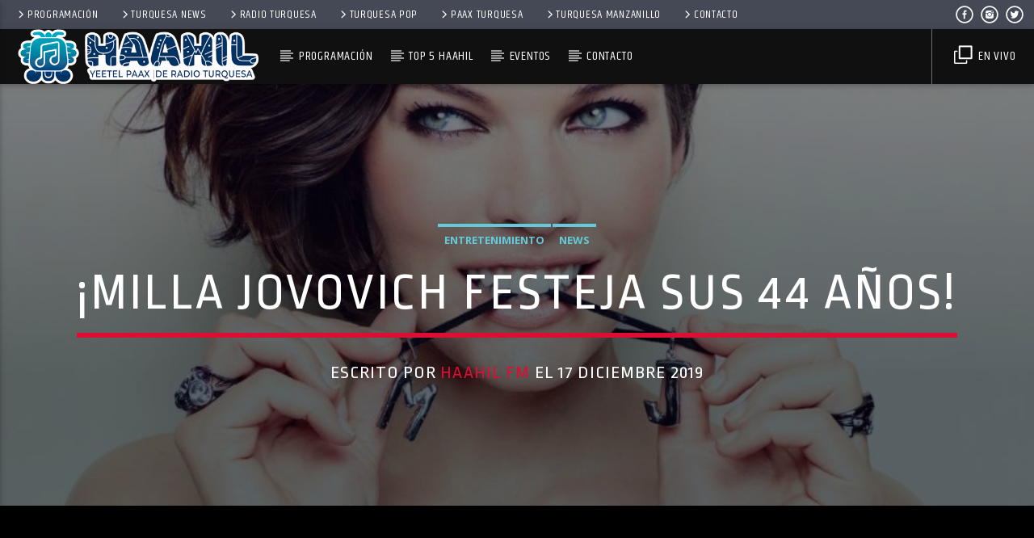

--- FILE ---
content_type: text/html; charset=UTF-8
request_url: https://haahilfm.com/milla-jovovich-festeja-sus-44-anos-un-dia-como-hoy-nace-la-protagonista-de-resident-evil/
body_size: 21859
content:
<!doctype html>
<html class="no-js" lang="es">
    <head>
        <meta charset="UTF-8">
        <meta http-equiv="X-UA-Compatible" content="IE=edge">
        <meta name="viewport" content="width=device-width, initial-scale=1.0">
        <script data-cfasync="false" data-no-defer="1">var ewww_webp_supported=!1;function check_webp_feature(A,e){var w;e=void 0!==e?e:function(){},ewww_webp_supported?e(ewww_webp_supported):((w=new Image).onload=function(){ewww_webp_supported=0<w.width&&0<w.height,e&&e(ewww_webp_supported)},w.onerror=function(){e&&e(!1)},w.src="data:image/webp;base64,"+{alpha:"UklGRkoAAABXRUJQVlA4WAoAAAAQAAAAAAAAAAAAQUxQSAwAAAARBxAR/Q9ERP8DAABWUDggGAAAABQBAJ0BKgEAAQAAAP4AAA3AAP7mtQAAAA=="}[A])}check_webp_feature("alpha");</script><script data-cfasync="false" data-no-defer="1">var Arrive=function(c,w){"use strict";if(c.MutationObserver&&"undefined"!=typeof HTMLElement){var r,a=0,u=(r=HTMLElement.prototype.matches||HTMLElement.prototype.webkitMatchesSelector||HTMLElement.prototype.mozMatchesSelector||HTMLElement.prototype.msMatchesSelector,{matchesSelector:function(e,t){return e instanceof HTMLElement&&r.call(e,t)},addMethod:function(e,t,r){var a=e[t];e[t]=function(){return r.length==arguments.length?r.apply(this,arguments):"function"==typeof a?a.apply(this,arguments):void 0}},callCallbacks:function(e,t){t&&t.options.onceOnly&&1==t.firedElems.length&&(e=[e[0]]);for(var r,a=0;r=e[a];a++)r&&r.callback&&r.callback.call(r.elem,r.elem);t&&t.options.onceOnly&&1==t.firedElems.length&&t.me.unbindEventWithSelectorAndCallback.call(t.target,t.selector,t.callback)},checkChildNodesRecursively:function(e,t,r,a){for(var i,n=0;i=e[n];n++)r(i,t,a)&&a.push({callback:t.callback,elem:i}),0<i.childNodes.length&&u.checkChildNodesRecursively(i.childNodes,t,r,a)},mergeArrays:function(e,t){var r,a={};for(r in e)e.hasOwnProperty(r)&&(a[r]=e[r]);for(r in t)t.hasOwnProperty(r)&&(a[r]=t[r]);return a},toElementsArray:function(e){return e=void 0!==e&&("number"!=typeof e.length||e===c)?[e]:e}}),e=(l.prototype.addEvent=function(e,t,r,a){a={target:e,selector:t,options:r,callback:a,firedElems:[]};return this._beforeAdding&&this._beforeAdding(a),this._eventsBucket.push(a),a},l.prototype.removeEvent=function(e){for(var t,r=this._eventsBucket.length-1;t=this._eventsBucket[r];r--)e(t)&&(this._beforeRemoving&&this._beforeRemoving(t),(t=this._eventsBucket.splice(r,1))&&t.length&&(t[0].callback=null))},l.prototype.beforeAdding=function(e){this._beforeAdding=e},l.prototype.beforeRemoving=function(e){this._beforeRemoving=e},l),t=function(i,n){var o=new e,l=this,s={fireOnAttributesModification:!1};return o.beforeAdding(function(t){var e=t.target;e!==c.document&&e!==c||(e=document.getElementsByTagName("html")[0]);var r=new MutationObserver(function(e){n.call(this,e,t)}),a=i(t.options);r.observe(e,a),t.observer=r,t.me=l}),o.beforeRemoving(function(e){e.observer.disconnect()}),this.bindEvent=function(e,t,r){t=u.mergeArrays(s,t);for(var a=u.toElementsArray(this),i=0;i<a.length;i++)o.addEvent(a[i],e,t,r)},this.unbindEvent=function(){var r=u.toElementsArray(this);o.removeEvent(function(e){for(var t=0;t<r.length;t++)if(this===w||e.target===r[t])return!0;return!1})},this.unbindEventWithSelectorOrCallback=function(r){var a=u.toElementsArray(this),i=r,e="function"==typeof r?function(e){for(var t=0;t<a.length;t++)if((this===w||e.target===a[t])&&e.callback===i)return!0;return!1}:function(e){for(var t=0;t<a.length;t++)if((this===w||e.target===a[t])&&e.selector===r)return!0;return!1};o.removeEvent(e)},this.unbindEventWithSelectorAndCallback=function(r,a){var i=u.toElementsArray(this);o.removeEvent(function(e){for(var t=0;t<i.length;t++)if((this===w||e.target===i[t])&&e.selector===r&&e.callback===a)return!0;return!1})},this},i=new function(){var s={fireOnAttributesModification:!1,onceOnly:!1,existing:!1};function n(e,t,r){return!(!u.matchesSelector(e,t.selector)||(e._id===w&&(e._id=a++),-1!=t.firedElems.indexOf(e._id)))&&(t.firedElems.push(e._id),!0)}var c=(i=new t(function(e){var t={attributes:!1,childList:!0,subtree:!0};return e.fireOnAttributesModification&&(t.attributes=!0),t},function(e,i){e.forEach(function(e){var t=e.addedNodes,r=e.target,a=[];null!==t&&0<t.length?u.checkChildNodesRecursively(t,i,n,a):"attributes"===e.type&&n(r,i)&&a.push({callback:i.callback,elem:r}),u.callCallbacks(a,i)})})).bindEvent;return i.bindEvent=function(e,t,r){t=void 0===r?(r=t,s):u.mergeArrays(s,t);var a=u.toElementsArray(this);if(t.existing){for(var i=[],n=0;n<a.length;n++)for(var o=a[n].querySelectorAll(e),l=0;l<o.length;l++)i.push({callback:r,elem:o[l]});if(t.onceOnly&&i.length)return r.call(i[0].elem,i[0].elem);setTimeout(u.callCallbacks,1,i)}c.call(this,e,t,r)},i},o=new function(){var a={};function i(e,t){return u.matchesSelector(e,t.selector)}var n=(o=new t(function(){return{childList:!0,subtree:!0}},function(e,r){e.forEach(function(e){var t=e.removedNodes,e=[];null!==t&&0<t.length&&u.checkChildNodesRecursively(t,r,i,e),u.callCallbacks(e,r)})})).bindEvent;return o.bindEvent=function(e,t,r){t=void 0===r?(r=t,a):u.mergeArrays(a,t),n.call(this,e,t,r)},o};d(HTMLElement.prototype),d(NodeList.prototype),d(HTMLCollection.prototype),d(HTMLDocument.prototype),d(Window.prototype);var n={};return s(i,n,"unbindAllArrive"),s(o,n,"unbindAllLeave"),n}function l(){this._eventsBucket=[],this._beforeAdding=null,this._beforeRemoving=null}function s(e,t,r){u.addMethod(t,r,e.unbindEvent),u.addMethod(t,r,e.unbindEventWithSelectorOrCallback),u.addMethod(t,r,e.unbindEventWithSelectorAndCallback)}function d(e){e.arrive=i.bindEvent,s(i,e,"unbindArrive"),e.leave=o.bindEvent,s(o,e,"unbindLeave")}}(window,void 0),ewww_webp_supported=!1;function check_webp_feature(e,t){var r;ewww_webp_supported?t(ewww_webp_supported):((r=new Image).onload=function(){ewww_webp_supported=0<r.width&&0<r.height,t(ewww_webp_supported)},r.onerror=function(){t(!1)},r.src="data:image/webp;base64,"+{alpha:"UklGRkoAAABXRUJQVlA4WAoAAAAQAAAAAAAAAAAAQUxQSAwAAAARBxAR/Q9ERP8DAABWUDggGAAAABQBAJ0BKgEAAQAAAP4AAA3AAP7mtQAAAA==",animation:"UklGRlIAAABXRUJQVlA4WAoAAAASAAAAAAAAAAAAQU5JTQYAAAD/////AABBTk1GJgAAAAAAAAAAAAAAAAAAAGQAAABWUDhMDQAAAC8AAAAQBxAREYiI/gcA"}[e])}function ewwwLoadImages(e){if(e){for(var t=document.querySelectorAll(".batch-image img, .image-wrapper a, .ngg-pro-masonry-item a, .ngg-galleria-offscreen-seo-wrapper a"),r=0,a=t.length;r<a;r++)ewwwAttr(t[r],"data-src",t[r].getAttribute("data-webp")),ewwwAttr(t[r],"data-thumbnail",t[r].getAttribute("data-webp-thumbnail"));for(var i=document.querySelectorAll(".rev_slider ul li"),r=0,a=i.length;r<a;r++){ewwwAttr(i[r],"data-thumb",i[r].getAttribute("data-webp-thumb"));for(var n=1;n<11;)ewwwAttr(i[r],"data-param"+n,i[r].getAttribute("data-webp-param"+n)),n++}for(r=0,a=(i=document.querySelectorAll(".rev_slider img")).length;r<a;r++)ewwwAttr(i[r],"data-lazyload",i[r].getAttribute("data-webp-lazyload"));for(var o=document.querySelectorAll("div.woocommerce-product-gallery__image"),r=0,a=o.length;r<a;r++)ewwwAttr(o[r],"data-thumb",o[r].getAttribute("data-webp-thumb"))}for(var l=document.querySelectorAll("video"),r=0,a=l.length;r<a;r++)ewwwAttr(l[r],"poster",e?l[r].getAttribute("data-poster-webp"):l[r].getAttribute("data-poster-image"));for(var s,c=document.querySelectorAll("img.ewww_webp_lazy_load"),r=0,a=c.length;r<a;r++)e&&(ewwwAttr(c[r],"data-lazy-srcset",c[r].getAttribute("data-lazy-srcset-webp")),ewwwAttr(c[r],"data-srcset",c[r].getAttribute("data-srcset-webp")),ewwwAttr(c[r],"data-lazy-src",c[r].getAttribute("data-lazy-src-webp")),ewwwAttr(c[r],"data-src",c[r].getAttribute("data-src-webp")),ewwwAttr(c[r],"data-orig-file",c[r].getAttribute("data-webp-orig-file")),ewwwAttr(c[r],"data-medium-file",c[r].getAttribute("data-webp-medium-file")),ewwwAttr(c[r],"data-large-file",c[r].getAttribute("data-webp-large-file")),null!=(s=c[r].getAttribute("srcset"))&&!1!==s&&s.includes("R0lGOD")&&ewwwAttr(c[r],"src",c[r].getAttribute("data-lazy-src-webp"))),c[r].className=c[r].className.replace(/\bewww_webp_lazy_load\b/,"");for(var w=document.querySelectorAll(".ewww_webp"),r=0,a=w.length;r<a;r++)e?(ewwwAttr(w[r],"srcset",w[r].getAttribute("data-srcset-webp")),ewwwAttr(w[r],"src",w[r].getAttribute("data-src-webp")),ewwwAttr(w[r],"data-orig-file",w[r].getAttribute("data-webp-orig-file")),ewwwAttr(w[r],"data-medium-file",w[r].getAttribute("data-webp-medium-file")),ewwwAttr(w[r],"data-large-file",w[r].getAttribute("data-webp-large-file")),ewwwAttr(w[r],"data-large_image",w[r].getAttribute("data-webp-large_image")),ewwwAttr(w[r],"data-src",w[r].getAttribute("data-webp-src"))):(ewwwAttr(w[r],"srcset",w[r].getAttribute("data-srcset-img")),ewwwAttr(w[r],"src",w[r].getAttribute("data-src-img"))),w[r].className=w[r].className.replace(/\bewww_webp\b/,"ewww_webp_loaded");window.jQuery&&jQuery.fn.isotope&&jQuery.fn.imagesLoaded&&(jQuery(".fusion-posts-container-infinite").imagesLoaded(function(){jQuery(".fusion-posts-container-infinite").hasClass("isotope")&&jQuery(".fusion-posts-container-infinite").isotope()}),jQuery(".fusion-portfolio:not(.fusion-recent-works) .fusion-portfolio-wrapper").imagesLoaded(function(){jQuery(".fusion-portfolio:not(.fusion-recent-works) .fusion-portfolio-wrapper").isotope()}))}function ewwwWebPInit(e){ewwwLoadImages(e),ewwwNggLoadGalleries(e),document.arrive(".ewww_webp",function(){ewwwLoadImages(e)}),document.arrive(".ewww_webp_lazy_load",function(){ewwwLoadImages(e)}),document.arrive("videos",function(){ewwwLoadImages(e)}),"loading"==document.readyState?document.addEventListener("DOMContentLoaded",ewwwJSONParserInit):("undefined"!=typeof galleries&&ewwwNggParseGalleries(e),ewwwWooParseVariations(e))}function ewwwAttr(e,t,r){null!=r&&!1!==r&&e.setAttribute(t,r)}function ewwwJSONParserInit(){"undefined"!=typeof galleries&&check_webp_feature("alpha",ewwwNggParseGalleries),check_webp_feature("alpha",ewwwWooParseVariations)}function ewwwWooParseVariations(e){if(e)for(var t=document.querySelectorAll("form.variations_form"),r=0,a=t.length;r<a;r++){var i=t[r].getAttribute("data-product_variations"),n=!1;try{for(var o in i=JSON.parse(i))void 0!==i[o]&&void 0!==i[o].image&&(void 0!==i[o].image.src_webp&&(i[o].image.src=i[o].image.src_webp,n=!0),void 0!==i[o].image.srcset_webp&&(i[o].image.srcset=i[o].image.srcset_webp,n=!0),void 0!==i[o].image.full_src_webp&&(i[o].image.full_src=i[o].image.full_src_webp,n=!0),void 0!==i[o].image.gallery_thumbnail_src_webp&&(i[o].image.gallery_thumbnail_src=i[o].image.gallery_thumbnail_src_webp,n=!0),void 0!==i[o].image.thumb_src_webp&&(i[o].image.thumb_src=i[o].image.thumb_src_webp,n=!0));n&&ewwwAttr(t[r],"data-product_variations",JSON.stringify(i))}catch(e){}}}function ewwwNggParseGalleries(e){if(e)for(var t in galleries){var r=galleries[t];galleries[t].images_list=ewwwNggParseImageList(r.images_list)}}function ewwwNggLoadGalleries(e){e&&document.addEventListener("ngg.galleria.themeadded",function(e,t){window.ngg_galleria._create_backup=window.ngg_galleria.create,window.ngg_galleria.create=function(e,t){var r=$(e).data("id");return galleries["gallery_"+r].images_list=ewwwNggParseImageList(galleries["gallery_"+r].images_list),window.ngg_galleria._create_backup(e,t)}})}function ewwwNggParseImageList(e){for(var t in e){var r=e[t];if(void 0!==r["image-webp"]&&(e[t].image=r["image-webp"],delete e[t]["image-webp"]),void 0!==r["thumb-webp"]&&(e[t].thumb=r["thumb-webp"],delete e[t]["thumb-webp"]),void 0!==r.full_image_webp&&(e[t].full_image=r.full_image_webp,delete e[t].full_image_webp),void 0!==r.srcsets)for(var a in r.srcsets)nggSrcset=r.srcsets[a],void 0!==r.srcsets[a+"-webp"]&&(e[t].srcsets[a]=r.srcsets[a+"-webp"],delete e[t].srcsets[a+"-webp"]);if(void 0!==r.full_srcsets)for(var i in r.full_srcsets)nggFSrcset=r.full_srcsets[i],void 0!==r.full_srcsets[i+"-webp"]&&(e[t].full_srcsets[i]=r.full_srcsets[i+"-webp"],delete e[t].full_srcsets[i+"-webp"])}return e}check_webp_feature("alpha",ewwwWebPInit);</script><title>¡Milla Jovovich festeja sus 44 años! &#8211; Haahil de Radio Turquesa</title>
<meta name='robots' content='max-image-preview:large' />
<link rel='dns-prefetch' href='//www.youtube.com' />

<link rel="alternate" type="application/rss+xml" title="Haahil de Radio Turquesa &raquo; Feed" href="https://haahilfm.com/feed/" />
<link rel="alternate" type="application/rss+xml" title="Haahil de Radio Turquesa &raquo; Feed de los comentarios" href="https://haahilfm.com/comments/feed/" />
<link rel="alternate" type="application/rss+xml" title="Haahil de Radio Turquesa &raquo; Comentario ¡Milla Jovovich festeja sus 44 años! del feed" href="https://haahilfm.com/milla-jovovich-festeja-sus-44-anos-un-dia-como-hoy-nace-la-protagonista-de-resident-evil/feed/" />
<style type="text/css">
img.wp-smiley,
img.emoji {
	display: inline !important;
	border: none !important;
	box-shadow: none !important;
	height: 1em !important;
	width: 1em !important;
	margin: 0 .07em !important;
	vertical-align: -0.1em !important;
	background: none !important;
	padding: 0 !important;
}
</style>
	<link rel='stylesheet' id='wp-block-library-css'  href='https://haahilfm.com/wp-includes/css/dist/block-library/style.min.css?ver=5.8' type='text/css' media='all' />
<link rel='stylesheet' id='qt_ajax_pageload_style-css'  href='https://haahilfm.com/wp-content/plugins/qt-ajax-pageload/qt-apl-style.css?ver=5.8' type='text/css' media='all' />
<link rel='stylesheet' id='mediaelement-css'  href='https://haahilfm.com/wp-includes/js/mediaelement/mediaelementplayer-legacy.min.css?ver=4.2.16' type='text/css' media='all' />
<link rel='stylesheet' id='wp-mediaelement-css'  href='https://haahilfm.com/wp-includes/js/mediaelement/wp-mediaelement.min.css?ver=5.8' type='text/css' media='all' />
<link rel='stylesheet' id='dripicons-css'  href='https://haahilfm.com/wp-content/themes/haahilfm/fonts/dripicons/webfont.css?ver=3.9.9.6' type='text/css' media='all' />
<link rel='stylesheet' id='qantumthemes_qticons-css'  href='https://haahilfm.com/wp-content/themes/haahilfm/fonts/qticons/qticons.css?ver=3.9.9.6' type='text/css' media='all' />
<link rel='stylesheet' id='slick-css'  href='https://haahilfm.com/wp-content/themes/haahilfm/components/slick/slick.css?ver=3.9.9.6' type='text/css' media='all' />
<link rel='stylesheet' id='swipebox-css'  href='https://haahilfm.com/wp-content/themes/haahilfm/components/swipebox/src/css/swipebox.min.css?ver=3.9.9.6' type='text/css' media='all' />
<link rel='stylesheet' id='classycountdown-css'  href='https://haahilfm.com/wp-content/themes/haahilfm/components/countdown/css/jquery.classycountdown.css?ver=3.9.9.6' type='text/css' media='all' />
<link rel='stylesheet' id='flashblock-css'  href='https://haahilfm.com/wp-content/themes/haahilfm/components/soundmanager/templates/qtradio-player/css/flashblock.css?ver=3.9.9.6' type='text/css' media='all' />
<link rel='stylesheet' id='qantumthemes_volume-css'  href='https://haahilfm.com/wp-content/themes/haahilfm/components/soundmanager/templates/qtradio-player/css/qt-360player-volume.css?ver=3.9.9.6' type='text/css' media='all' />
<link rel='stylesheet' id='qantumthemes_main-css'  href='https://haahilfm.com/wp-content/themes/haahilfm/css/qt-main.css?ver=3.9.9.6' type='text/css' media='all' />
<link rel='stylesheet' id='vc_tta_style-css'  href='https://haahilfm.com/wp-content/plugins/js_composer/assets/css/js_composer_tta.min.css?ver=6.7.0' type='text/css' media='all' />
<link rel='stylesheet' id='vc_animate-css-css'  href='https://haahilfm.com/wp-content/plugins/js_composer/assets/lib/bower/animate-css/animate.min.css?ver=6.7.0' type='text/css' media='all' />
<link rel='stylesheet' id='js_composer_front-css'  href='https://haahilfm.com/wp-content/plugins/js_composer/assets/css/js_composer.min.css?ver=6.7.0' type='text/css' media='all' />
<script type='text/javascript' src='https://haahilfm.com/wp-includes/js/jquery/jquery.min.js?ver=3.6.0' id='jquery-core-js'></script>
<script type='text/javascript' src='https://haahilfm.com/wp-includes/js/jquery/jquery-migrate.min.js?ver=3.3.2' id='jquery-migrate-js'></script>
<link rel="https://api.w.org/" href="https://haahilfm.com/wp-json/" /><link rel="alternate" type="application/json" href="https://haahilfm.com/wp-json/wp/v2/posts/7528" /><link rel="EditURI" type="application/rsd+xml" title="RSD" href="https://haahilfm.com/xmlrpc.php?rsd" />
<link rel="wlwmanifest" type="application/wlwmanifest+xml" href="https://haahilfm.com/wp-includes/wlwmanifest.xml" /> 
<meta name="generator" content="WordPress 5.8" />
<link rel="canonical" href="https://haahilfm.com/milla-jovovich-festeja-sus-44-anos-un-dia-como-hoy-nace-la-protagonista-de-resident-evil/" />
<link rel='shortlink' href='https://haahilfm.com/?p=7528' />
<link rel="alternate" type="application/json+oembed" href="https://haahilfm.com/wp-json/oembed/1.0/embed?url=https%3A%2F%2Fhaahilfm.com%2Fmilla-jovovich-festeja-sus-44-anos-un-dia-como-hoy-nace-la-protagonista-de-resident-evil%2F" />
<link rel="alternate" type="text/xml+oembed" href="https://haahilfm.com/wp-json/oembed/1.0/embed?url=https%3A%2F%2Fhaahilfm.com%2Fmilla-jovovich-festeja-sus-44-anos-un-dia-como-hoy-nace-la-protagonista-de-resident-evil%2F&#038;format=xml" />
<meta name="generator" content="Powered by WPBakery Page Builder - drag and drop page builder for WordPress."/>
<link rel="icon" href="https://haahilfm.com/wp-content/uploads/2019/07/haahil-150x150.png" sizes="32x32" />
<link rel="icon" href="https://haahilfm.com/wp-content/uploads/2019/07/haahil.png" sizes="192x192" />
<link rel="apple-touch-icon" href="https://haahilfm.com/wp-content/uploads/2019/07/haahil.png" />
<meta name="msapplication-TileImage" content="https://haahilfm.com/wp-content/uploads/2019/07/haahil.png" />
<style id="kirki-inline-styles">body, html{font-family:Open Sans;font-weight:400;}strong{font-family:Open Sans;font-weight:700;}h1, h2, h3, h4, h5, h6, .qt-btn, .qt-capfont, caption, .qt-title{font-family:Ropa Sans;font-weight:400;letter-spacing:0.05em;text-transform:uppercase;}.qt-menubar-top, .qt-menubar, .qt-side-nav, .qt-menu-footer{font-family:Khand;font-weight:400;letter-spacing:0.05em;text-transform:uppercase;}/* cyrillic-ext */
@font-face {
  font-family: 'Open Sans';
  font-style: normal;
  font-weight: 400;
  font-stretch: normal;
  font-display: swap;
  src: url(https://haahilfm.com/wp-content/fonts/open-sans/font) format('woff');
  unicode-range: U+0460-052F, U+1C80-1C8A, U+20B4, U+2DE0-2DFF, U+A640-A69F, U+FE2E-FE2F;
}
/* cyrillic */
@font-face {
  font-family: 'Open Sans';
  font-style: normal;
  font-weight: 400;
  font-stretch: normal;
  font-display: swap;
  src: url(https://haahilfm.com/wp-content/fonts/open-sans/font) format('woff');
  unicode-range: U+0301, U+0400-045F, U+0490-0491, U+04B0-04B1, U+2116;
}
/* greek-ext */
@font-face {
  font-family: 'Open Sans';
  font-style: normal;
  font-weight: 400;
  font-stretch: normal;
  font-display: swap;
  src: url(https://haahilfm.com/wp-content/fonts/open-sans/font) format('woff');
  unicode-range: U+1F00-1FFF;
}
/* greek */
@font-face {
  font-family: 'Open Sans';
  font-style: normal;
  font-weight: 400;
  font-stretch: normal;
  font-display: swap;
  src: url(https://haahilfm.com/wp-content/fonts/open-sans/font) format('woff');
  unicode-range: U+0370-0377, U+037A-037F, U+0384-038A, U+038C, U+038E-03A1, U+03A3-03FF;
}
/* hebrew */
@font-face {
  font-family: 'Open Sans';
  font-style: normal;
  font-weight: 400;
  font-stretch: normal;
  font-display: swap;
  src: url(https://haahilfm.com/wp-content/fonts/open-sans/font) format('woff');
  unicode-range: U+0307-0308, U+0590-05FF, U+200C-2010, U+20AA, U+25CC, U+FB1D-FB4F;
}
/* math */
@font-face {
  font-family: 'Open Sans';
  font-style: normal;
  font-weight: 400;
  font-stretch: normal;
  font-display: swap;
  src: url(https://haahilfm.com/wp-content/fonts/open-sans/font) format('woff');
  unicode-range: U+0302-0303, U+0305, U+0307-0308, U+0310, U+0312, U+0315, U+031A, U+0326-0327, U+032C, U+032F-0330, U+0332-0333, U+0338, U+033A, U+0346, U+034D, U+0391-03A1, U+03A3-03A9, U+03B1-03C9, U+03D1, U+03D5-03D6, U+03F0-03F1, U+03F4-03F5, U+2016-2017, U+2034-2038, U+203C, U+2040, U+2043, U+2047, U+2050, U+2057, U+205F, U+2070-2071, U+2074-208E, U+2090-209C, U+20D0-20DC, U+20E1, U+20E5-20EF, U+2100-2112, U+2114-2115, U+2117-2121, U+2123-214F, U+2190, U+2192, U+2194-21AE, U+21B0-21E5, U+21F1-21F2, U+21F4-2211, U+2213-2214, U+2216-22FF, U+2308-230B, U+2310, U+2319, U+231C-2321, U+2336-237A, U+237C, U+2395, U+239B-23B7, U+23D0, U+23DC-23E1, U+2474-2475, U+25AF, U+25B3, U+25B7, U+25BD, U+25C1, U+25CA, U+25CC, U+25FB, U+266D-266F, U+27C0-27FF, U+2900-2AFF, U+2B0E-2B11, U+2B30-2B4C, U+2BFE, U+3030, U+FF5B, U+FF5D, U+1D400-1D7FF, U+1EE00-1EEFF;
}
/* symbols */
@font-face {
  font-family: 'Open Sans';
  font-style: normal;
  font-weight: 400;
  font-stretch: normal;
  font-display: swap;
  src: url(https://haahilfm.com/wp-content/fonts/open-sans/font) format('woff');
  unicode-range: U+0001-000C, U+000E-001F, U+007F-009F, U+20DD-20E0, U+20E2-20E4, U+2150-218F, U+2190, U+2192, U+2194-2199, U+21AF, U+21E6-21F0, U+21F3, U+2218-2219, U+2299, U+22C4-22C6, U+2300-243F, U+2440-244A, U+2460-24FF, U+25A0-27BF, U+2800-28FF, U+2921-2922, U+2981, U+29BF, U+29EB, U+2B00-2BFF, U+4DC0-4DFF, U+FFF9-FFFB, U+10140-1018E, U+10190-1019C, U+101A0, U+101D0-101FD, U+102E0-102FB, U+10E60-10E7E, U+1D2C0-1D2D3, U+1D2E0-1D37F, U+1F000-1F0FF, U+1F100-1F1AD, U+1F1E6-1F1FF, U+1F30D-1F30F, U+1F315, U+1F31C, U+1F31E, U+1F320-1F32C, U+1F336, U+1F378, U+1F37D, U+1F382, U+1F393-1F39F, U+1F3A7-1F3A8, U+1F3AC-1F3AF, U+1F3C2, U+1F3C4-1F3C6, U+1F3CA-1F3CE, U+1F3D4-1F3E0, U+1F3ED, U+1F3F1-1F3F3, U+1F3F5-1F3F7, U+1F408, U+1F415, U+1F41F, U+1F426, U+1F43F, U+1F441-1F442, U+1F444, U+1F446-1F449, U+1F44C-1F44E, U+1F453, U+1F46A, U+1F47D, U+1F4A3, U+1F4B0, U+1F4B3, U+1F4B9, U+1F4BB, U+1F4BF, U+1F4C8-1F4CB, U+1F4D6, U+1F4DA, U+1F4DF, U+1F4E3-1F4E6, U+1F4EA-1F4ED, U+1F4F7, U+1F4F9-1F4FB, U+1F4FD-1F4FE, U+1F503, U+1F507-1F50B, U+1F50D, U+1F512-1F513, U+1F53E-1F54A, U+1F54F-1F5FA, U+1F610, U+1F650-1F67F, U+1F687, U+1F68D, U+1F691, U+1F694, U+1F698, U+1F6AD, U+1F6B2, U+1F6B9-1F6BA, U+1F6BC, U+1F6C6-1F6CF, U+1F6D3-1F6D7, U+1F6E0-1F6EA, U+1F6F0-1F6F3, U+1F6F7-1F6FC, U+1F700-1F7FF, U+1F800-1F80B, U+1F810-1F847, U+1F850-1F859, U+1F860-1F887, U+1F890-1F8AD, U+1F8B0-1F8BB, U+1F8C0-1F8C1, U+1F900-1F90B, U+1F93B, U+1F946, U+1F984, U+1F996, U+1F9E9, U+1FA00-1FA6F, U+1FA70-1FA7C, U+1FA80-1FA89, U+1FA8F-1FAC6, U+1FACE-1FADC, U+1FADF-1FAE9, U+1FAF0-1FAF8, U+1FB00-1FBFF;
}
/* vietnamese */
@font-face {
  font-family: 'Open Sans';
  font-style: normal;
  font-weight: 400;
  font-stretch: normal;
  font-display: swap;
  src: url(https://haahilfm.com/wp-content/fonts/open-sans/font) format('woff');
  unicode-range: U+0102-0103, U+0110-0111, U+0128-0129, U+0168-0169, U+01A0-01A1, U+01AF-01B0, U+0300-0301, U+0303-0304, U+0308-0309, U+0323, U+0329, U+1EA0-1EF9, U+20AB;
}
/* latin-ext */
@font-face {
  font-family: 'Open Sans';
  font-style: normal;
  font-weight: 400;
  font-stretch: normal;
  font-display: swap;
  src: url(https://haahilfm.com/wp-content/fonts/open-sans/font) format('woff');
  unicode-range: U+0100-02BA, U+02BD-02C5, U+02C7-02CC, U+02CE-02D7, U+02DD-02FF, U+0304, U+0308, U+0329, U+1D00-1DBF, U+1E00-1E9F, U+1EF2-1EFF, U+2020, U+20A0-20AB, U+20AD-20C0, U+2113, U+2C60-2C7F, U+A720-A7FF;
}
/* latin */
@font-face {
  font-family: 'Open Sans';
  font-style: normal;
  font-weight: 400;
  font-stretch: normal;
  font-display: swap;
  src: url(https://haahilfm.com/wp-content/fonts/open-sans/font) format('woff');
  unicode-range: U+0000-00FF, U+0131, U+0152-0153, U+02BB-02BC, U+02C6, U+02DA, U+02DC, U+0304, U+0308, U+0329, U+2000-206F, U+20AC, U+2122, U+2191, U+2193, U+2212, U+2215, U+FEFF, U+FFFD;
}
/* cyrillic-ext */
@font-face {
  font-family: 'Open Sans';
  font-style: normal;
  font-weight: 700;
  font-stretch: normal;
  font-display: swap;
  src: url(https://haahilfm.com/wp-content/fonts/open-sans/font) format('woff');
  unicode-range: U+0460-052F, U+1C80-1C8A, U+20B4, U+2DE0-2DFF, U+A640-A69F, U+FE2E-FE2F;
}
/* cyrillic */
@font-face {
  font-family: 'Open Sans';
  font-style: normal;
  font-weight: 700;
  font-stretch: normal;
  font-display: swap;
  src: url(https://haahilfm.com/wp-content/fonts/open-sans/font) format('woff');
  unicode-range: U+0301, U+0400-045F, U+0490-0491, U+04B0-04B1, U+2116;
}
/* greek-ext */
@font-face {
  font-family: 'Open Sans';
  font-style: normal;
  font-weight: 700;
  font-stretch: normal;
  font-display: swap;
  src: url(https://haahilfm.com/wp-content/fonts/open-sans/font) format('woff');
  unicode-range: U+1F00-1FFF;
}
/* greek */
@font-face {
  font-family: 'Open Sans';
  font-style: normal;
  font-weight: 700;
  font-stretch: normal;
  font-display: swap;
  src: url(https://haahilfm.com/wp-content/fonts/open-sans/font) format('woff');
  unicode-range: U+0370-0377, U+037A-037F, U+0384-038A, U+038C, U+038E-03A1, U+03A3-03FF;
}
/* hebrew */
@font-face {
  font-family: 'Open Sans';
  font-style: normal;
  font-weight: 700;
  font-stretch: normal;
  font-display: swap;
  src: url(https://haahilfm.com/wp-content/fonts/open-sans/font) format('woff');
  unicode-range: U+0307-0308, U+0590-05FF, U+200C-2010, U+20AA, U+25CC, U+FB1D-FB4F;
}
/* math */
@font-face {
  font-family: 'Open Sans';
  font-style: normal;
  font-weight: 700;
  font-stretch: normal;
  font-display: swap;
  src: url(https://haahilfm.com/wp-content/fonts/open-sans/font) format('woff');
  unicode-range: U+0302-0303, U+0305, U+0307-0308, U+0310, U+0312, U+0315, U+031A, U+0326-0327, U+032C, U+032F-0330, U+0332-0333, U+0338, U+033A, U+0346, U+034D, U+0391-03A1, U+03A3-03A9, U+03B1-03C9, U+03D1, U+03D5-03D6, U+03F0-03F1, U+03F4-03F5, U+2016-2017, U+2034-2038, U+203C, U+2040, U+2043, U+2047, U+2050, U+2057, U+205F, U+2070-2071, U+2074-208E, U+2090-209C, U+20D0-20DC, U+20E1, U+20E5-20EF, U+2100-2112, U+2114-2115, U+2117-2121, U+2123-214F, U+2190, U+2192, U+2194-21AE, U+21B0-21E5, U+21F1-21F2, U+21F4-2211, U+2213-2214, U+2216-22FF, U+2308-230B, U+2310, U+2319, U+231C-2321, U+2336-237A, U+237C, U+2395, U+239B-23B7, U+23D0, U+23DC-23E1, U+2474-2475, U+25AF, U+25B3, U+25B7, U+25BD, U+25C1, U+25CA, U+25CC, U+25FB, U+266D-266F, U+27C0-27FF, U+2900-2AFF, U+2B0E-2B11, U+2B30-2B4C, U+2BFE, U+3030, U+FF5B, U+FF5D, U+1D400-1D7FF, U+1EE00-1EEFF;
}
/* symbols */
@font-face {
  font-family: 'Open Sans';
  font-style: normal;
  font-weight: 700;
  font-stretch: normal;
  font-display: swap;
  src: url(https://haahilfm.com/wp-content/fonts/open-sans/font) format('woff');
  unicode-range: U+0001-000C, U+000E-001F, U+007F-009F, U+20DD-20E0, U+20E2-20E4, U+2150-218F, U+2190, U+2192, U+2194-2199, U+21AF, U+21E6-21F0, U+21F3, U+2218-2219, U+2299, U+22C4-22C6, U+2300-243F, U+2440-244A, U+2460-24FF, U+25A0-27BF, U+2800-28FF, U+2921-2922, U+2981, U+29BF, U+29EB, U+2B00-2BFF, U+4DC0-4DFF, U+FFF9-FFFB, U+10140-1018E, U+10190-1019C, U+101A0, U+101D0-101FD, U+102E0-102FB, U+10E60-10E7E, U+1D2C0-1D2D3, U+1D2E0-1D37F, U+1F000-1F0FF, U+1F100-1F1AD, U+1F1E6-1F1FF, U+1F30D-1F30F, U+1F315, U+1F31C, U+1F31E, U+1F320-1F32C, U+1F336, U+1F378, U+1F37D, U+1F382, U+1F393-1F39F, U+1F3A7-1F3A8, U+1F3AC-1F3AF, U+1F3C2, U+1F3C4-1F3C6, U+1F3CA-1F3CE, U+1F3D4-1F3E0, U+1F3ED, U+1F3F1-1F3F3, U+1F3F5-1F3F7, U+1F408, U+1F415, U+1F41F, U+1F426, U+1F43F, U+1F441-1F442, U+1F444, U+1F446-1F449, U+1F44C-1F44E, U+1F453, U+1F46A, U+1F47D, U+1F4A3, U+1F4B0, U+1F4B3, U+1F4B9, U+1F4BB, U+1F4BF, U+1F4C8-1F4CB, U+1F4D6, U+1F4DA, U+1F4DF, U+1F4E3-1F4E6, U+1F4EA-1F4ED, U+1F4F7, U+1F4F9-1F4FB, U+1F4FD-1F4FE, U+1F503, U+1F507-1F50B, U+1F50D, U+1F512-1F513, U+1F53E-1F54A, U+1F54F-1F5FA, U+1F610, U+1F650-1F67F, U+1F687, U+1F68D, U+1F691, U+1F694, U+1F698, U+1F6AD, U+1F6B2, U+1F6B9-1F6BA, U+1F6BC, U+1F6C6-1F6CF, U+1F6D3-1F6D7, U+1F6E0-1F6EA, U+1F6F0-1F6F3, U+1F6F7-1F6FC, U+1F700-1F7FF, U+1F800-1F80B, U+1F810-1F847, U+1F850-1F859, U+1F860-1F887, U+1F890-1F8AD, U+1F8B0-1F8BB, U+1F8C0-1F8C1, U+1F900-1F90B, U+1F93B, U+1F946, U+1F984, U+1F996, U+1F9E9, U+1FA00-1FA6F, U+1FA70-1FA7C, U+1FA80-1FA89, U+1FA8F-1FAC6, U+1FACE-1FADC, U+1FADF-1FAE9, U+1FAF0-1FAF8, U+1FB00-1FBFF;
}
/* vietnamese */
@font-face {
  font-family: 'Open Sans';
  font-style: normal;
  font-weight: 700;
  font-stretch: normal;
  font-display: swap;
  src: url(https://haahilfm.com/wp-content/fonts/open-sans/font) format('woff');
  unicode-range: U+0102-0103, U+0110-0111, U+0128-0129, U+0168-0169, U+01A0-01A1, U+01AF-01B0, U+0300-0301, U+0303-0304, U+0308-0309, U+0323, U+0329, U+1EA0-1EF9, U+20AB;
}
/* latin-ext */
@font-face {
  font-family: 'Open Sans';
  font-style: normal;
  font-weight: 700;
  font-stretch: normal;
  font-display: swap;
  src: url(https://haahilfm.com/wp-content/fonts/open-sans/font) format('woff');
  unicode-range: U+0100-02BA, U+02BD-02C5, U+02C7-02CC, U+02CE-02D7, U+02DD-02FF, U+0304, U+0308, U+0329, U+1D00-1DBF, U+1E00-1E9F, U+1EF2-1EFF, U+2020, U+20A0-20AB, U+20AD-20C0, U+2113, U+2C60-2C7F, U+A720-A7FF;
}
/* latin */
@font-face {
  font-family: 'Open Sans';
  font-style: normal;
  font-weight: 700;
  font-stretch: normal;
  font-display: swap;
  src: url(https://haahilfm.com/wp-content/fonts/open-sans/font) format('woff');
  unicode-range: U+0000-00FF, U+0131, U+0152-0153, U+02BB-02BC, U+02C6, U+02DA, U+02DC, U+0304, U+0308, U+0329, U+2000-206F, U+20AC, U+2122, U+2191, U+2193, U+2212, U+2215, U+FEFF, U+FFFD;
}/* latin-ext */
@font-face {
  font-family: 'Ropa Sans';
  font-style: normal;
  font-weight: 400;
  font-display: swap;
  src: url(https://haahilfm.com/wp-content/fonts/ropa-sans/font) format('woff');
  unicode-range: U+0100-02BA, U+02BD-02C5, U+02C7-02CC, U+02CE-02D7, U+02DD-02FF, U+0304, U+0308, U+0329, U+1D00-1DBF, U+1E00-1E9F, U+1EF2-1EFF, U+2020, U+20A0-20AB, U+20AD-20C0, U+2113, U+2C60-2C7F, U+A720-A7FF;
}
/* latin */
@font-face {
  font-family: 'Ropa Sans';
  font-style: normal;
  font-weight: 400;
  font-display: swap;
  src: url(https://haahilfm.com/wp-content/fonts/ropa-sans/font) format('woff');
  unicode-range: U+0000-00FF, U+0131, U+0152-0153, U+02BB-02BC, U+02C6, U+02DA, U+02DC, U+0304, U+0308, U+0329, U+2000-206F, U+20AC, U+2122, U+2191, U+2193, U+2212, U+2215, U+FEFF, U+FFFD;
}/* devanagari */
@font-face {
  font-family: 'Khand';
  font-style: normal;
  font-weight: 400;
  font-display: swap;
  src: url(https://haahilfm.com/wp-content/fonts/khand/font) format('woff');
  unicode-range: U+0900-097F, U+1CD0-1CF9, U+200C-200D, U+20A8, U+20B9, U+20F0, U+25CC, U+A830-A839, U+A8E0-A8FF, U+11B00-11B09;
}
/* latin-ext */
@font-face {
  font-family: 'Khand';
  font-style: normal;
  font-weight: 400;
  font-display: swap;
  src: url(https://haahilfm.com/wp-content/fonts/khand/font) format('woff');
  unicode-range: U+0100-02BA, U+02BD-02C5, U+02C7-02CC, U+02CE-02D7, U+02DD-02FF, U+0304, U+0308, U+0329, U+1D00-1DBF, U+1E00-1E9F, U+1EF2-1EFF, U+2020, U+20A0-20AB, U+20AD-20C0, U+2113, U+2C60-2C7F, U+A720-A7FF;
}
/* latin */
@font-face {
  font-family: 'Khand';
  font-style: normal;
  font-weight: 400;
  font-display: swap;
  src: url(https://haahilfm.com/wp-content/fonts/khand/font) format('woff');
  unicode-range: U+0000-00FF, U+0131, U+0152-0153, U+02BB-02BC, U+02C6, U+02DA, U+02DC, U+0304, U+0308, U+0329, U+2000-206F, U+20AC, U+2122, U+2191, U+2193, U+2212, U+2215, U+FEFF, U+FFFD;
}</style>


	<!-- THEME STYLES DYNAMIC CUSTOMIZATIONS ========================= -->


	<style type="text/css" id="qantumthemes-theme-customizations">


body, html, .qt-content-main, .qt-negative .qt-caption-small span, .qt-paper, .qt-negative .qt-caption-med, .qt-card, .qt-paper, .qt-card, .qt-card-s, .qt-negative .qt-caption-med span, input:not([type]), input[type=text], input[type=password], input[type=email], input[type=url], input[type=time], input[type=date], input[type=datetime], input[type=datetime-local], input[type=tel], input[type=number], input[type=search], textarea.materialize-textarea ,
.qt-negative .qt-card h1, .qt-negative .qt-card h2, .qt-negative .qt-card h3, .qt-negative .qt-card h4, .qt-negative .qt-card h4 a, .qt-negative .qt-card h5, .qt-negative .qt-card h6, .qt-negative .qt-card h1 a, .qt-negative .qt-card h2 a, .qt-negative .qt-card h3 a, .qt-negative .qt-card h4 a, .qt-negative .qt-card h5 a, .qt-negative .qt-card h6 a {
color: rgba(0,0,0,0.87) }

*::placeholder {
color: rgba(0,0,0,0.87) }

.qt-text-secondary {
color: rgba(0,0,0,0.65) }

h1, h2, h3, h4, h5, h6, h1 a, h2 a, h3 a, h4 a, h5 a, h6 a {
color: rgba(0,0,0,0.75) }

.qt-negative h1, .qt-negative h2, .qt-negative h3, .qt-negative h4, .qt-negative h5, .qt-negative h6, .qt-negative h1 a, .qt-negative h2 a, .qt-negative h3 a, .qt-negative h4 a, .qt-negative h5 a, .qt-negative h6 a {
color: #ffffff }

a, .qt-content-main a, a.qt-logo-text span, .tabs .tab a, .qt-pageheader h1 a, .qt-pageheader h2 a, .qt-pageheader h3 a, .qt-pageheader h4 a, .qt-pageheader h5 a, .qt-pageheader h6 a {
color: #dd0e34 }

.qt-content-aside, .qt-footer, .qt-tags {
color: rgba(0,0,0,0.65) }

.qt-content-aside a, .qt-footer a, .qt-tags a, .qt_color_secondary, .woocommerce div.product p.price, .woocommerce div.product span.price, .woocommerce ul.products li.product .price {
color: #64c9d9 }


.qt-negative, .qt-content-primary-dark,.qt-content-primary,.qt-content-primary-light,.qt-btn-primary, .btn-primary,.qt-secondary, .qt-btn-secondary, .btn-secondary, nav.qt-menubar ul.qt-desktopmenu a:hover, .qt-side-nav a , .qt-sharepage a, .qt-caption-med span , .qt-caption-small span, a.rsswidget, .qt-text-neg, .qt-logo-text, .qt-negative .qt-btn-ghost, .qt-text-neg .qt-btn-ghost {
color: #ffffff }

.qt-mobile-menu, .qt-menu-social a {
color: rgba(255,255,255,0.65) }




body, html, .qt-body {
background-color:#f7f7f9 }

#qtplayercontainer {
  background-color:#000000 }

.qt-body.woocommerce li.product, .give-form-wrap, .qt-paper, .qt-card, .qt-card-s, .qt-negative .qt-caption-med span, a.rsswidget, input:not([type]), input[type=text], input[type=password], input[type=email], input[type=url], input[type=time], input[type=date], input[type=datetime], input[type=datetime-local], input[type=tel], input[type=number], input[type=search], textarea.materialize-textarea, table.striped>tbody>tr:nth-child(odd), table.bordered>thead>tr, table.bordered>tbody>tr, .qt-negative .qt-caption-small span {
background-color: #ffffff }

.qt-content-primary, .qt-menubar-top {
background-color: #454955 }

.qt-content-primary-dark, .qt-menubar , .qt-mobile-menu, .qt-desktopmenu a{
background-color: #101010 }

.qt-content-primary-light {
background-color: #565c68 }

.qt-body.woocommerce div.product .woocommerce-tabs ul.tabs li.active,
.qt-accent, .qt-btn-primary, .btn-primary, nav.qt-menubar ul.qt-desktopmenu a:hover, .qt-btn-primary, .tabs .indicator, .pagination li.active, .give-btn,
.woocommerce #respond input#submit, .woocommerce a.button, .woocommerce button.button, .woocommerce input.button {
background-color: #dd0e34!important }

a.qt-link-layer {
background-color: #ff0442!important }

.qt-secondary, .qt-btn-secondary, .btn-secondary, .qt-side-nav li li a, .slick-slider .slick-arrow::after, .slick-slider .slick-dots li.slick-active button,
.woocommerce span.onsale, .woocommerce #respond input#submit.alt, .woocommerce a.button.alt, .woocommerce button.button.alt, .woocommerce input.button.alt {
background-color: #64c9d9!important }

.qt-caption-med span, .qt-caption-small span, a.rsswidget  {
background-color: #000000 }



.qt-tags a {
  border-color: rgba(0,0,0,0.65) }


.qt-menubar ul.qt-desktopmenu > li::after, .qt-menubar ul.qt-desktopmenu > li > a::after, .qt-menubar ul.qt-desktopmenu > li > a::before , .qt-menubar ul.qt-desktopmenu > li.current_page_item:hover::after, .qt-menubar ul.qt-desktopmenu > li.current_page_item:hover > a::after, .qt-menubar ul.qt-desktopmenu > li.current_page_item:hover > a::before, .qt-negative .qt-btn-ghost, .qt-negative .qt-widgets .qt-caption-small, .qt-caption-small {
border-color: #ffffff }

  .qt-menubar ul.qt-desktopmenu > li.current_page_item:hover::after, .qt-menubar ul.qt-desktopmenu > li.current_page_item:hover > a::after, .qt-menubar ul.qt-desktopmenu > li.current_page_item:hover > a::before {
border-color: inherit !important; }

.qt-menubar ul.qt-desktopmenu > li.current_page_item::after, .qt-menubar ul.qt-desktopmenu > li.current_page_item > a::after, .qt-menubar ul.qt-desktopmenu > li.current_page_item > a::before, .qt-pageheader .qt-caption {
border-color: #dd0e34 !important; }

.qt-caption-small, .qt-negative .qt-caption-small {
border-color: #000000 }

.qt-negative .qt-caption-small { 
border-color: #ffffff 
  }



/* Hover states ============ */
a:hover, .tabs .tab a:hover, .qt-pageheader h1 a:hover, .qt-pageheader h2 a:hover, .qt-pageheader h3 a:hover, .qt-pageheader h4 a:hover, .qt-pageheader h5 a:hover, .qt-pageheader h6 a:hover { 
  color: #ff0442 }
.qt-menubar-top a:hover, .qt-pageheader .qt-tags a:hover, .qt-content-aside a:hover, .qt-footer a:hover, .qt-tags a:hover, .qt_color_secondary:hover {
  color: #58a4b0!important }
  
  
.qt-btn-primary:hover, .btn-primary:hover, .qt-sharepage a:hover, .woocommerce #respond input#submit:hover, .woocommerce a.button:hover, .woocommerce button.button:hover, .woocommerce input.button:hover {
  background-color: #ff0442!important }
.qt-btn-secondary:hover, .btn-secondary:hover, .qt-secondary:hover, .qt-btn-secondary:hover, .btn-secondary:hover, .qt-side-nav li li a:hover, .slick-slider .slick-arrow:hover::after, .slick-slider .slick-dots li.slick-active button:hover {
  background-color: #58a4b0!important }
.qt-tags a:hover {
  border-color: #58a4b0!important }




</style>

	
<!-- QT STYLES DYNAMIC CUSTOMIZATIONS END ========= -->

<noscript><style> .wpb_animate_when_almost_visible { opacity: 1; }</style></noscript><!-- Google tag (gtag.js) -->
<script async src="https://www.googletagmanager.com/gtag/js?id=UA-134941979-1"></script>
<script>
  window.dataLayer = window.dataLayer || [];
  function gtag(){dataLayer.push(arguments);}
  gtag('js', new Date());

  gtag('config', 'UA-134941979-1');
</script>

    </head>
    <body id="onair2Body" class="post-template-default single single-post postid-7528 single-format-standard is_unknown qt-parentcontainer template- qt-notsticky-menu qt-has-secondarybar qt-playertype-header qt-body wpb-js-composer js-comp-ver-6.7.0 vc_responsive" data-start>
<script data-cfasync="false" data-no-defer="1">if(typeof ewww_webp_supported==="undefined"){var ewww_webp_supported=!1}if(ewww_webp_supported){document.body.classList.add("webp-support")}</script>
    <!-- QT HEADER END ================================ -->
 
	
<div class="qt-main-menubar" data-0="@class:qt-main-menubar">
	
			<div class="qt-menubar-top qt-content-primary hide-on-large-and-down">
			<ul>
				<li id="menu-item-4409" class="menu-item menu-item-type-post_type menu-item-object-page menu-item-4409"><a href="https://haahilfm.com/programacion/"><i class="dripicons-chevron-right"></i>Programación</a></li>
<li id="menu-item-4610" class="menu-item menu-item-type-custom menu-item-object-custom menu-item-4610"><a rel="nofollow" href="https://www.turquesanews.mx/"><i class="dripicons-chevron-right"></i>Turquesa News</a></li>
<li id="menu-item-4611" class="menu-item menu-item-type-custom menu-item-object-custom menu-item-4611"><a href="http://radioturquesa.fm/"><i class="dripicons-chevron-right"></i>Radio Turquesa</a></li>
<li id="menu-item-4612" class="menu-item menu-item-type-custom menu-item-object-custom menu-item-4612"><a href="http://turquesapop.fm/"><i class="dripicons-chevron-right"></i>Turquesa Pop</a></li>
<li id="menu-item-35413" class="menu-item menu-item-type-custom menu-item-object-custom menu-item-35413"><a href="https://paaxturquesa.fm/"><i class="dripicons-chevron-right"></i>Paax Turquesa</a></li>
<li id="menu-item-35414" class="menu-item menu-item-type-custom menu-item-object-custom menu-item-35414"><a href="https://turquesa.fm/"><i class="dripicons-chevron-right"></i>Turquesa Manzanillo</a></li>
<li id="menu-item-4407" class="menu-item menu-item-type-post_type menu-item-object-page menu-item-4407"><a href="https://haahilfm.com/contacts/"><i class="dripicons-chevron-right"></i>Contacto</a></li>
				<li class="right"><a href="https://www.x.com/haahilfm" class="qw-disableembedding qw_social" target="_blank"><i class="qticon-twitter qt-socialicon"></i></a></li><li class="right"><a href="https://www.instagram.com/haahilfm" class="qw-disableembedding qw_social" target="_blank"><i class="qticon-instagram qt-socialicon"></i></a></li><li class="right"><a href="https://www.facebook.com/haahilfm" class="qw-disableembedding qw_social" target="_blank"><i class="qticon-facebook qt-socialicon"></i></a></li>			</ul>
		</div>
	 


	<!-- QT MENUBAR  ================================ -->
	<nav id="qtmainmenucontainer" class="qt-menubar nav-wrapper qt-content-primary">
		<!-- desktop menu  HIDDEN IN MOBILE AND TABLETS -->
		<ul class="qt-desktopmenu hide-on-xl-and-down">
			<li class="qt-logo-link">
				<a href="https://haahilfm.com" class="brand-logo qt-logo-text">
					<img src="[data-uri]" alt="Inicio" data-src-img="https://haahilfm.com/wp-content/uploads/2023/11/haahil-fm-turquesa.png" data-src-webp="https://haahilfm.com/wp-content/uploads/2023/11/haahil-fm-turquesa.png.webp" data-eio="j" class="ewww_webp"><noscript><img src="[data-uri]" alt="Inicio" data-src-img="https://haahilfm.com/wp-content/uploads/2023/11/haahil-fm-turquesa.png" data-src-webp="https://haahilfm.com/wp-content/uploads/2023/11/haahil-fm-turquesa.png.webp" data-eio="j" class="ewww_webp"><noscript><img src="https://haahilfm.com/wp-content/uploads/2023/11/haahil-fm-turquesa.png" alt="Inicio"></noscript></noscript>				</a>
			</li>

			<li id="menu-item-4413" class="menu-item menu-item-type-post_type menu-item-object-page menu-item-4413"><a href="https://haahilfm.com/programacion/">Programación</a></li>
<li id="menu-item-4422" class="menu-item menu-item-type-post_type menu-item-object-page menu-item-4422"><a href="https://haahilfm.com/top-5/">Top 5 Haahil</a></li>
<li id="menu-item-4421" class="menu-item menu-item-type-post_type menu-item-object-page menu-item-4421"><a href="https://haahilfm.com/eventos/">Eventos</a></li>
<li id="menu-item-4787" class="menu-item menu-item-type-post_type menu-item-object-page menu-item-4787"><a href="https://haahilfm.com/contacts/">Contacto</a></li>
 


						

			 				<li class="right qt-menu-btn">
					<a href="https://haahilfm.com/play" class="qt-popupwindow noajax" data-name=" En Vivo" data-width="320" data-height="500">
						<i class="icon dripicons-duplicate"></i> En Vivo					</a>
				</li>
			
			

		</ul>
		
		<!-- mobile menu icon and logo VISIBLE ONLY TABLET AND MOBILE-->
		<ul class="qt-desktopmenu qt-mobilemenubar hide-on-xl-only ">
			<li>
				<a href="#" data-activates="qt-mobile-menu" class="button-collapse qt-menu-switch qt-btn qt-btn-primary qt-btn-m">
					<i class="dripicons-menu"></i>
				</a>
			</li>
			<li>
				<a href="https://haahilfm.com" class="brand-logo qt-logo-text">
					<img src="[data-uri]" alt="Inicio" data-src-img="https://haahilfm.com/wp-content/uploads/2023/11/haahil-fm-turquesa.png" data-src-webp="https://haahilfm.com/wp-content/uploads/2023/11/haahil-fm-turquesa.png.webp" data-eio="j" class="ewww_webp"><noscript><img src="[data-uri]" alt="Inicio" data-src-img="https://haahilfm.com/wp-content/uploads/2023/11/haahil-fm-turquesa.png" data-src-webp="https://haahilfm.com/wp-content/uploads/2023/11/haahil-fm-turquesa.png.webp" data-eio="j" class="ewww_webp"><noscript><img src="https://haahilfm.com/wp-content/uploads/2023/11/haahil-fm-turquesa.png" alt="Inicio"></noscript></noscript>				</a>
			</li>
						<li class="qt-rightbutton">
				<a href="#" class="qt-openplayerbar qt-btn qt-btn-primary qt-btn-m">
					<i class="dripicons-media-play"></i>
				</a>
			</li>
					</ul>
	</nav>
	<div id="qtplayerheaderbar" class="qt-player-headerbar">
	<a href="#" class="dripicons-cross qt-openplayerbar qt-closeheaderplayer"></a>
	<div class="qt-player-headerbar__controls">
		<!-- PLAYER ========================= -->

	
	<div id="qtplayercontainer" data-fullstop="1" data-playervolume="true" data-accentcolor="#dd0e34" data-accentcolordark="#ff0442" data-textcolor="#ffffff" data-soundmanagerurl="https://haahilfm.com/wp-content/themes/haahilfm/components/soundmanager/swf/" 
		class="qt-playercontainer qt-playervolume qt-clearfix qt-content-primarydark">
		<div class="qt-playercontainer-content qt-vertical-padding-m">

						
			<div class="qt-playercontainer-musicplayer" id="qtmusicplayer">
				<div class="qt-musicplayer">
					<div class="ui360 ui360-vis qt-ui360">
						<a id="playerlink" href="https://stream.miradio.in/proxy/haahilfm/live?type=.mp3"></a>
					</div>
				</div>
			</div>
			
			<div class="qt-playercontainer-ads-mobile">
					<div class="qt-vc">
		<div class="qt-vi">
			<p>						<!-- ON AIR SHOW ========================= -->
						<div class="qt-nowonairmini qt-nowonair-refresh">
							<h6 class="qt-inline-textdeco">
								<span>Programa actual</span>
							</h6>
							<div class="qt-nowonairmini-cntn">
														       		<a href="https://haahilfm.com/shows/informativo-turquesa/" class="qt-featured qt-left">
						       		<img src="[data-uri]" alt="" data-src-img="https://haahilfm.com/wp-content/uploads/2021/07/informativo-turquesa-150x150.jpg" data-src-webp="https://haahilfm.com/wp-content/uploads/2021/07/informativo-turquesa-150x150.jpg.webp" data-eio="j" class="ewww_webp"><noscript><img src="[data-uri]" alt="" data-src-img="https://haahilfm.com/wp-content/uploads/2021/07/informativo-turquesa-150x150.jpg" data-src-webp="https://haahilfm.com/wp-content/uploads/2021/07/informativo-turquesa-150x150.jpg.webp" data-eio="j" class="ewww_webp"><noscript><img src="https://haahilfm.com/wp-content/uploads/2021/07/informativo-turquesa-150x150.jpg" alt=""></noscript></noscript>
						       		</a>
						     							     	<div class="qt-nowonairmini-content">
						     		<a href="https://haahilfm.com/shows/informativo-turquesa/"><h4>Informativo Turquesa</h4></a>
									<h5>6:30 am <i class="dripicons-arrow-thin-right"></i> 8:30 am</h5>								
						     	</div>
					     	</div>
					     	<hr class="qt-inline-textdeco">
						</div>
						<!-- ON AIR SHOW END ========================= -->
						</p>		</div>
	</div>
				</div>
			<div class="qt-playercontainer-ads-desktop">
					<div class="qt-vc">
		<div class="qt-vi">
			<p>						<!-- ON AIR SHOW ========================= -->
						<div class="qt-nowonairmini qt-nowonair-refresh">
							<h6 class="qt-inline-textdeco">
								<span>Programa actual</span>
							</h6>
							<div class="qt-nowonairmini-cntn">
														       		<a href="https://haahilfm.com/shows/informativo-turquesa/" class="qt-featured qt-left">
						       		<img src="[data-uri]" alt="" data-src-img="https://haahilfm.com/wp-content/uploads/2021/07/informativo-turquesa-150x150.jpg" data-src-webp="https://haahilfm.com/wp-content/uploads/2021/07/informativo-turquesa-150x150.jpg.webp" data-eio="j" class="ewww_webp"><noscript><img src="[data-uri]" alt="" data-src-img="https://haahilfm.com/wp-content/uploads/2021/07/informativo-turquesa-150x150.jpg" data-src-webp="https://haahilfm.com/wp-content/uploads/2021/07/informativo-turquesa-150x150.jpg.webp" data-eio="j" class="ewww_webp"><noscript><img src="https://haahilfm.com/wp-content/uploads/2021/07/informativo-turquesa-150x150.jpg" alt=""></noscript></noscript>
						       		</a>
						     							     	<div class="qt-nowonairmini-content">
						     		<a href="https://haahilfm.com/shows/informativo-turquesa/"><h4>Informativo Turquesa</h4></a>
									<h5>6:30 am <i class="dripicons-arrow-thin-right"></i> 8:30 am</h5>								
						     	</div>
					     	</div>
					     	<hr class="qt-inline-textdeco">
						</div>
						<!-- ON AIR SHOW END ========================= -->
						</p>		</div>
	</div>
				</div>
		
							<div class="qt-playercontainer-dropdown">
									</div>
				
		</div>

		

	</div>
	<!-- this is for xml radio feed -->
	<div id="qtShoutcastFeedData" class="hidden" data-style="" mp3_stream_url
		data-useproxy="" 
		data-icymetadata=""
		data-playtrack="https://stream.miradio.in/proxy/haahilfm/live?type=.mp3"
		data-qtradioid="4526"
		data-mp3_stream_url="https://stream.miradio.in/proxy/haahilfm/live?type=.mp3"
		data-icecasturl="" 
		data-icecastmountpoint="" 
		data-icecastchannel="" 
		data-radiodotco="" 
		data-airtime="" 
		data-radionomy="" 
		data-live365="" 
		data-securesystems=""
		data-winmedia=""
		data-textfeed="https://haahilfm.com/play.txt" 
		data-host="" 
		data-port=""
		data-channel=""
		data-protocol=""
		data-jazler=""
		data-stats_path="" 	data-played_path="" ></div>
	


<!-- PLAYER END ========================= -->
		
	</div>
	<!-- CHANNELS LIST ========================= -->
<div id="qtchannelslistcontainer" class="qt-part-channels-list qt-content-primary">
	<ul id="qtchannelslist" class="qt-content-aside qt-channelslist qt-negative">
					<li class="qt-channel">
				<a id="" href="#" class="qt-ellipsis" 
					data-title="Haahil FM" 
					data-subtitle="Haahil FM" 
										data-logo="9720" 
					data-playtrack="https://stream.miradio.in/proxy/haahilfm/live?type=.mp3"
					data-qtradioid="4526"
					data-icymetadata=""
					data-host=""
					data-port=""
					data-channel=""
					data-protocol=""
					data-icecasturl="" 
					data-icecastmountpoint="" 
					data-icecastchannel="" 
					data-radiodotco="" 
					data-airtime="" 
					data-radionomy="" 
					data-live365=""
					data-securesystems=""
					data-winmedia=""
					data-textfeed="https://haahilfm.com/play.txt"
					data-jazler=""
					data-stats_path=""
					data-played_path=""
					data-channel="">
											<img src="[data-uri]" class="qt-radiologo dripicons-media-play ewww_webp" alt="logo" width="170" height="170" data-src-img="https://haahilfm.com/wp-content/uploads/2019/09/LOGO-HAAHIL-PNG-OK-170x170.png" data-src-webp="https://haahilfm.com/wp-content/uploads/2019/09/LOGO-HAAHIL-PNG-OK-170x170.png.webp" data-eio="j"><noscript><img src="https://haahilfm.com/wp-content/uploads/2019/09/LOGO-HAAHIL-PNG-OK-170x170.png" class="qt-radiologo dripicons-media-play" alt="logo" width="170" height="170"></noscript>
										<i class="dripicons-media-play"></i>
					Haahil FM				</a>

			</li>
					
	</ul>
</div>
<!-- CHANNELS LIST END ========================= -->

</div>
</div>

<!-- mobile menu -->
<div id="qt-mobile-menu" class="side-nav qt-content-primary">
	 <ul class=" qt-side-nav">
		<li class="menu-item menu-item-type-post_type menu-item-object-page menu-item-4413"><a href="https://haahilfm.com/programacion/">Programación</a></li>
<li class="menu-item menu-item-type-post_type menu-item-object-page menu-item-4422"><a href="https://haahilfm.com/top-5/">Top 5 Haahil</a></li>
<li class="menu-item menu-item-type-post_type menu-item-object-page menu-item-4421"><a href="https://haahilfm.com/eventos/">Eventos</a></li>
<li class="menu-item menu-item-type-post_type menu-item-object-page menu-item-4787"><a href="https://haahilfm.com/contacts/">Contacto</a></li>
	</ul>
</div>

<!-- mobile toolbar -->
<ul class="qt-mobile-toolbar qt-content-primary-dark qt-content-aside hide-on-xl-only">
	
	

			<li><a href="https://haahilfm.com/play" class="qt-popupwindow noajax" data-name="Reproductor de Música" data-width="320" data-height="500"><i class="icon dripicons-duplicate"></i></a></li>
	
	
</ul><!-- SEARCH FORM ========================= -->
<div id="qtsearchbar"  class="qt-searchbar qt-content-primary qt-expandable  qt-topplayer-space ">
	<div class="qt-expandable-inner">
		<form method="get" class="qt-inline-form" action="https://haahilfm.com/" role="search">
			<div class="row qt-nopadding">
				<div class="col s12 m8 l9">
					<input placeholder="Escribe y presiona enter &hellip;" value="" name="s" type="text" class="validate qt-input-l">
				</div>
				<div class="col s12 m3 l2">
					<input type="submit" value="Buscar" class="qt-btn qt-btn-primary qt-btn-l qt-fullwidth">
				</div>
				<div class="col s12 m1 l1">
					<a href="#" class="qt-btn qt-btn-l qt-btn-secondary qt-fullwidth aligncenter" data-expandable="#qtsearchbar"><i class="dripicons-cross"></i></a>
				</div>
			</div>
		</form>
	</div>
</div>
<!-- SEARCH FORM END ========================= -->
	<div id="maincontent" class="qt-main">
					<hr class="qt-header-player-spacer">
						<div id="post-7528" class="post-7528 post type-post status-publish format-standard has-post-thumbnail hentry category-entretenimiento category-news tag-haahil-fm-91-3 tag-milla-jovovich">
			<!-- ======================= HEADER SECTION ======================= -->
			<!-- HEADER CAPTION ========================= -->
<div class="qt-pageheader qt-negative">
    <div class="qt-container">
        <ul class="qt-tags">
            <li>
            <a href="https://haahilfm.com/category/entretenimiento/" rel="category tag">Entretenimiento</a></li><li><a href="https://haahilfm.com/category/news/" rel="category tag">News</a> 
            </li>
        </ul>
        <h1 class="qt-caption qt-spacer-s">
            ¡Milla Jovovich festeja sus 44 años!        </h1>
        <h4 class="qt-subtitle">
            Escrito por <a href="https://haahilfm.com/author/anel-hfm/" title="Entradas de Haahil FM" rel="author">Haahil FM</a> el             17 diciembre 2019        </h4>
    </div>
     		<div class="qt-header-bg" data-bgimage="https://haahilfm.com/wp-content/uploads/2019/12/PORTADA-MILLA.jpg" data-bgattachment="" data-parallax="1">
		</div>
		</div>
<!-- HEADER CAPTION END ========================= -->
			<!-- ======================= CONTENT SECTION ======================= -->
			<div class="qt-container qt-spacer-l">
				<div class="row">
					<div class="col s12 m12 l1 qt-pushpin-container">
						<div class="qt-pushpin">
							<!-- SHARE FUNCTIONS ================================================== -->
<ul class="qt-sharepage qt-sharepage-vertical qt-content-primary">
	<li class="hide-on-med-and-down">
		<i class="qticon-share qt-shareicon qt-content-primary-dark tooltipped"></i>
	</li>
	<li>
		<a class="qt-popupwindow qt-sharelink qt-tooltipped" target="_blank" rel="nofollow"
		data-tooltip="Compartir en Facebook" data-position="right" 
		data-name="Compartir" data-width="600" data-height="500" target="_blank" href="https://www.facebook.com/sharer/sharer.php?u=https://haahilfm.com/milla-jovovich-festeja-sus-44-anos-un-dia-como-hoy-nace-la-protagonista-de-resident-evil/&#038;title=¡Milla%20Jovovich%20festeja%20sus%2044%20años!">
			<i class="qticon-facebook"></i>
		</a>
	</li>
	<li>
		<a class="qt-popupwindow qt-sharelink qt-tooltipped" target="_blank" rel="nofollow" data-tooltip="Compartir en Twitter" data-position="right" data-name="Compartir" data-width="600" data-height="500" target="_blank" href="https://twitter.com/share?text=%C2%A1Milla+Jovovich+festeja+sus+44+a%C3%B1os%21&#038;url=https://haahilfm.com/milla-jovovich-festeja-sus-44-anos-un-dia-como-hoy-nace-la-protagonista-de-resident-evil/">
			<i class="qticon-twitter"></i>
		</a>
	</li>


	<li>
		<a class="qt-popupwindow qt-sharelink qt-tooltipped" target="_blank" rel="nofollow" data-tooltip="Compartir en Pinterest" data-position="right" 
			data-name="Compartir" data-width="600" data-height="500" target="_blank" href="https://pinterest.com/pin/create/button/?&#038;url=https://haahilfm.com/milla-jovovich-festeja-sus-44-anos-un-dia-como-hoy-nace-la-protagonista-de-resident-evil/&#038;description=¡Milla%20Jovovich%20festeja%20sus%2044%20años!&#038;media=https://haahilfm.com/wp-content/uploads/2019/12/PORTADA-MILLA.jpg">
			<i class="qticon-pinterest"></i>
		</a>
	</li>

	<li>
		<a class="qt-popupwindow qt-sharelink qt-tooltipped" target="_blank" rel="nofollow" data-tooltip="Compartir en Linkedin" data-position="right" 
			data-name="Compartir" data-width="600" data-height="500" target="_blank" href="https://www.linkedin.com/shareArticle?mini=true&#038;url=%C2%A1Milla+Jovovich+festeja+sus+44+a%C3%B1os%21&#038;title=¡Milla%20Jovovich%20festeja%20sus%2044%20años!">
			<i class="qticon-linkedin"></i>
		</a>
	</li>

	<li>
		<a class="qt-popupwindow qt-sharelink qt-tooltipped" target="_blank" rel="nofollow" data-tooltip="Send by Whatsapp" data-position="right" 
			data-name="Compartir" data-width="600" data-height="500" target="_blank"  href="https://wa.me/?text=%C2%A1Milla+Jovovich+festeja+sus+44+a%C3%B1os%21+-+https://haahilfm.com/milla-jovovich-festeja-sus-44-anos-un-dia-como-hoy-nace-la-protagonista-de-resident-evil/">
			<i class="qticon-whatsapp"></i>
		</a>
	</li>


			<li>
			<a href="#" class="qt-btn-primary qt-sharelink qt-loveit-link   qt-tooltipped" data-tooltip="Love" data-position="right"  data-post_id="7528"><i class="qticon-heart"></i>
				<span class="qtli count"></span>
			</a>
		</li>
	</ul>
<!-- SHARE FUNCTIONS ================================================== -->


						</div>
						 <hr class="qt-spacer-m">
					</div>
					<div class="col s12 m8">
						<div class="qt-the-content">
							<h2 style="text-align: center"><b>Un día como hoy nace la protagonista de Resident Evil.</b></h2>
<p><span style="font-weight: 400">Milla Jovovich, nació el 17 de diciembre del año 1975. La actriz cautivó al público con su papel en la película romántica en el año 1991, “El regreso de la Laguna Azul”, con solamente 15 años.</span></p>
<div id="attachment_7530" style="width: 610px" class="wp-caption aligncenter"><img aria-describedby="caption-attachment-7530" loading="lazy" class="size-full wp-image-7530" src="https://haahilfm.com/wp-content/uploads/2019/12/1-MILLA.jpg" alt="Milla Jovovich" width="600" height="650" srcset="https://haahilfm.com/wp-content/uploads/2019/12/1-MILLA.jpg 600w, https://haahilfm.com/wp-content/uploads/2019/12/1-MILLA-277x300.jpg 277w" sizes="(max-width: 600px) 100vw, 600px" /><p id="caption-attachment-7530" class="wp-caption-text">Milla Jovovich</p></div>
<p><span style="font-weight: 400">A sus 21 años protagonizó la película “El Quinto Elemento”, una película de acción francesa junto a Bruce Willis y Gary Oldman. Ella interpretó a Leeloo, un extraterrestre que ayuda a salvar el planeta. </span></p>
<div id="attachment_7531" style="width: 802px" class="wp-caption aligncenter"><img aria-describedby="caption-attachment-7531" loading="lazy" class=" wp-image-7531" src="https://haahilfm.com/wp-content/uploads/2019/12/2-MILLA.jpg" alt="Milla Jovovich" width="792" height="473" srcset="https://haahilfm.com/wp-content/uploads/2019/12/2-MILLA.jpg 1000w, https://haahilfm.com/wp-content/uploads/2019/12/2-MILLA-300x179.jpg 300w, https://haahilfm.com/wp-content/uploads/2019/12/2-MILLA-768x459.jpg 768w" sizes="(max-width: 792px) 100vw, 792px" /><p id="caption-attachment-7531" class="wp-caption-text">Milla Jovovich</p></div>
<p><span style="font-weight: 400">Jovovich mencionó que “trabajó como el infierno: sin práctica, sin clubes, ni nada”, para adquirir el papel e impresionar a Besson. La actriz creó y dominó un lenguaje ficticio alienígena de más de 400 palabras para su papel.</span></p>
<div id="attachment_7532" style="width: 1010px" class="wp-caption aligncenter"><img aria-describedby="caption-attachment-7532" loading="lazy" class="size-full wp-image-7532" src="https://haahilfm.com/wp-content/uploads/2019/12/3-MILLA.jpg" alt="Milla Jovovich" width="1000" height="563" srcset="https://haahilfm.com/wp-content/uploads/2019/12/3-MILLA.jpg 1000w, https://haahilfm.com/wp-content/uploads/2019/12/3-MILLA-300x169.jpg 300w, https://haahilfm.com/wp-content/uploads/2019/12/3-MILLA-768x432.jpg 768w" sizes="(max-width: 1000px) 100vw, 1000px" /><p id="caption-attachment-7532" class="wp-caption-text">Milla Jovovich</p></div>
<p><span style="font-weight: 400">Después protagonizó la película de acción y terror Resident Evil , estrenada en los Estados Unidos el 15 de marzo del año 2002 y basada en la serie de videojuegos CAPCOM del mismo nombre . Interpretó a Alice , la heroína de la película, que lucha contra una legión de zombis creados por la Corporación Umbrella . La película resultó todo un éxito, y hasta la fecha es la actriz más querida por sus seguidores al interpretar el papel de Alice.</span></p>
<div id="attachment_7533" style="width: 1010px" class="wp-caption aligncenter"><img aria-describedby="caption-attachment-7533" loading="lazy" class="size-full wp-image-7533" src="https://haahilfm.com/wp-content/uploads/2019/12/4-MILLA.jpg" alt="Milla Jovovich" width="1000" height="581" srcset="https://haahilfm.com/wp-content/uploads/2019/12/4-MILLA.jpg 1000w, https://haahilfm.com/wp-content/uploads/2019/12/4-MILLA-300x174.jpg 300w, https://haahilfm.com/wp-content/uploads/2019/12/4-MILLA-768x446.jpg 768w" sizes="(max-width: 1000px) 100vw, 1000px" /><p id="caption-attachment-7533" class="wp-caption-text">Milla Jovovich</p></div>
							<div class="tagcloud qt-spacer-m"><span class="qt-title">Etiquetado como:</span><a href="https://haahilfm.com/tag/haahil-fm-91-3/" rel="tag">Haahil FM 91.3</a> <a href="https://haahilfm.com/tag/milla-jovovich/" rel="tag">Milla Jovovich</a></div> 
							 
							<!-- AUTHOR PART ========================= -->
<div class="qt-post-author qt-card">
	<div class="row">
				<div class="qt-post-author-data col s10 m7 l7">
			<h6>Autor</h6>
			<h4><a href="#author_page">Haahil FM</a></h4>
		</div>
		<div class="qt-post-author-link col s12 m3 l4 ">
			<a href="https://haahilfm.com/author/anel-hfm/" class="qt-btn qt-btn-large qt-btn-primary aligncenter">Archivos del autor</a>
		</div>
	</div>
</div>
<!-- AUTHOR PART END ========================= -->
						</div>
													<hr class="qt-spacer-m">
							<!-- COMMENTS PART ========================= -->
<h5 class="qt-caption-small"><span>Opiniones</span></h5>
<div id="comments" class="comments-area comments-list">
						
		<div id="respond" class="qt-comment-respond qt-card comment-form">
				<div id="respond" class="comment-respond">
		<h3 id="reply-title" class="comment-reply-title"><span class="qw-page-subtitle grey-text">Deja un comentario</span> <small><a rel="nofollow" id="cancel-comment-reply-link" href="/milla-jovovich-festeja-sus-44-anos-un-dia-como-hoy-nace-la-protagonista-de-resident-evil/#respond" style="display:none;"><i class="mdi-navigation-cancel icon-l"></i></a></small></h3><p class="must-log-in">Usted debe ser<a href="https://haahilfm.com/wp-login.php?redirect_to=https%3A%2F%2Fhaahilfm.com%2Fmilla-jovovich-festeja-sus-44-anos-un-dia-como-hoy-nace-la-protagonista-de-resident-evil%2F">conectado</a>para publicar un comentario.</p>	</div><!-- #respond -->
			</div>
	
</div><!-- #comments -->
												<hr class="qt-spacer-l">
					</div>
					<div class="qt-sidebar col s12 m3">
						<!-- SIDEBAR ================================================== -->
<div class="qt-widgets qt-sidebar-main qt-text-secondary">
	        <aside id="qantumthemes_archives_widget-4" class="qt-widget qt-content-aside archiveswidget"><h5 class="qt-caption-small"><span>Latest news</span></h5>		<ul class="qt-archives-widget">
					<li>
							   		<a class="hide-on-med-and-down" href="https://haahilfm.com/este-es-el-nuevo-teaser-de-el-libro-de-boba-fett/">
						<img width="150" height="150" src="[data-uri]" class="attachment-thumbnail size-thumbnail wp-post-image ewww_webp" alt="" loading="lazy"  sizes="(max-width: 150px) 100vw, 150px" data-src-img="https://haahilfm.com/wp-content/uploads/2021/12/images-2021-12-15T185546.837-150x150.jpeg" data-src-webp="https://haahilfm.com/wp-content/uploads/2021/12/images-2021-12-15T185546.837-150x150.jpeg.webp" data-srcset-webp="https://haahilfm.com/wp-content/uploads/2021/12/images-2021-12-15T185546.837-150x150.jpeg.webp 150w, https://haahilfm.com/wp-content/uploads/2021/12/images-2021-12-15T185546.837-170x170.jpeg.webp 170w" data-srcset-img="https://haahilfm.com/wp-content/uploads/2021/12/images-2021-12-15T185546.837-150x150.jpeg 150w, https://haahilfm.com/wp-content/uploads/2021/12/images-2021-12-15T185546.837-170x170.jpeg 170w" data-eio="j" /><noscript><img width="150" height="150" src="https://haahilfm.com/wp-content/uploads/2021/12/images-2021-12-15T185546.837-150x150.jpeg" class="attachment-thumbnail size-thumbnail wp-post-image" alt="" loading="lazy" srcset="https://haahilfm.com/wp-content/uploads/2021/12/images-2021-12-15T185546.837-150x150.jpeg 150w, https://haahilfm.com/wp-content/uploads/2021/12/images-2021-12-15T185546.837-170x170.jpeg 170w" sizes="(max-width: 150px) 100vw, 150px" /></noscript>					</a>
									<h5 class="tit"><a href="https://haahilfm.com/este-es-el-nuevo-teaser-de-el-libro-de-boba-fett/">¡Este es el nuevo teaser de ‘El Libro de Boba Fett’! </a></h5>
				
			</li>
						<li>
							   		<a class="hide-on-med-and-down" href="https://haahilfm.com/los-jonas-brothers-estan-de-regreso-a-los-escenarios-con-su-gira-remember-this-tour/">
						<img width="150" height="150" src="[data-uri]" class="attachment-thumbnail size-thumbnail wp-post-image ewww_webp" alt="" loading="lazy"  sizes="(max-width: 150px) 100vw, 150px" data-src-img="https://haahilfm.com/wp-content/uploads/2021/12/images-2021-12-15T174458.254-150x150.jpeg" data-src-webp="https://haahilfm.com/wp-content/uploads/2021/12/images-2021-12-15T174458.254-150x150.jpeg.webp" data-srcset-webp="https://haahilfm.com/wp-content/uploads/2021/12/images-2021-12-15T174458.254-150x150.jpeg.webp 150w, https://haahilfm.com/wp-content/uploads/2021/12/images-2021-12-15T174458.254-170x170.jpeg.webp 170w" data-srcset-img="https://haahilfm.com/wp-content/uploads/2021/12/images-2021-12-15T174458.254-150x150.jpeg 150w, https://haahilfm.com/wp-content/uploads/2021/12/images-2021-12-15T174458.254-170x170.jpeg 170w" data-eio="j" /><noscript><img width="150" height="150" src="https://haahilfm.com/wp-content/uploads/2021/12/images-2021-12-15T174458.254-150x150.jpeg" class="attachment-thumbnail size-thumbnail wp-post-image" alt="" loading="lazy" srcset="https://haahilfm.com/wp-content/uploads/2021/12/images-2021-12-15T174458.254-150x150.jpeg 150w, https://haahilfm.com/wp-content/uploads/2021/12/images-2021-12-15T174458.254-170x170.jpeg 170w" sizes="(max-width: 150px) 100vw, 150px" /></noscript>					</a>
									<h5 class="tit"><a href="https://haahilfm.com/los-jonas-brothers-estan-de-regreso-a-los-escenarios-con-su-gira-remember-this-tour/">¡Los Jonas Brothers están de regreso a los escenarios con su gira &#8216;Remember this tour&#8217;! </a></h5>
				
			</li>
						<li>
							   		<a class="hide-on-med-and-down" href="https://haahilfm.com/preparan-un-musical-de-la-ninera/">
						<img width="150" height="150" src="[data-uri]" class="attachment-thumbnail size-thumbnail wp-post-image ewww_webp" alt="" loading="lazy"  sizes="(max-width: 150px) 100vw, 150px" data-src-img="https://haahilfm.com/wp-content/uploads/2021/12/images-2021-12-15T172245.848-150x150.jpeg" data-src-webp="https://haahilfm.com/wp-content/uploads/2021/12/images-2021-12-15T172245.848-150x150.jpeg.webp" data-srcset-webp="https://haahilfm.com/wp-content/uploads/2021/12/images-2021-12-15T172245.848-150x150.jpeg.webp 150w, https://haahilfm.com/wp-content/uploads/2021/12/images-2021-12-15T172245.848-170x170.jpeg.webp 170w" data-srcset-img="https://haahilfm.com/wp-content/uploads/2021/12/images-2021-12-15T172245.848-150x150.jpeg 150w, https://haahilfm.com/wp-content/uploads/2021/12/images-2021-12-15T172245.848-170x170.jpeg 170w" data-eio="j" /><noscript><img width="150" height="150" src="https://haahilfm.com/wp-content/uploads/2021/12/images-2021-12-15T172245.848-150x150.jpeg" class="attachment-thumbnail size-thumbnail wp-post-image" alt="" loading="lazy" srcset="https://haahilfm.com/wp-content/uploads/2021/12/images-2021-12-15T172245.848-150x150.jpeg 150w, https://haahilfm.com/wp-content/uploads/2021/12/images-2021-12-15T172245.848-170x170.jpeg 170w" sizes="(max-width: 150px) 100vw, 150px" /></noscript>					</a>
									<h5 class="tit"><a href="https://haahilfm.com/preparan-un-musical-de-la-ninera/">¡Preparan un musical de &#8216;La Niñera&#8217;! </a></h5>
				
			</li>
						<li>
							   		<a class="hide-on-med-and-down" href="https://haahilfm.com/estos-son-los-avances-del-remake-de-pinocho/">
						<img width="150" height="150" src="[data-uri]" class="attachment-thumbnail size-thumbnail wp-post-image ewww_webp" alt="" loading="lazy"  sizes="(max-width: 150px) 100vw, 150px" data-src-img="https://haahilfm.com/wp-content/uploads/2021/12/images-2021-12-15T132027.646-150x150.jpeg" data-src-webp="https://haahilfm.com/wp-content/uploads/2021/12/images-2021-12-15T132027.646-150x150.jpeg.webp" data-srcset-webp="https://haahilfm.com/wp-content/uploads/2021/12/images-2021-12-15T132027.646-150x150.jpeg.webp 150w, https://haahilfm.com/wp-content/uploads/2021/12/images-2021-12-15T132027.646-170x170.jpeg.webp 170w" data-srcset-img="https://haahilfm.com/wp-content/uploads/2021/12/images-2021-12-15T132027.646-150x150.jpeg 150w, https://haahilfm.com/wp-content/uploads/2021/12/images-2021-12-15T132027.646-170x170.jpeg 170w" data-eio="j" /><noscript><img width="150" height="150" src="https://haahilfm.com/wp-content/uploads/2021/12/images-2021-12-15T132027.646-150x150.jpeg" class="attachment-thumbnail size-thumbnail wp-post-image" alt="" loading="lazy" srcset="https://haahilfm.com/wp-content/uploads/2021/12/images-2021-12-15T132027.646-150x150.jpeg 150w, https://haahilfm.com/wp-content/uploads/2021/12/images-2021-12-15T132027.646-170x170.jpeg 170w" sizes="(max-width: 150px) 100vw, 150px" /></noscript>					</a>
									<h5 class="tit"><a href="https://haahilfm.com/estos-son-los-avances-del-remake-de-pinocho/">¡Estos son los avances del remake de Pinocho!</a></h5>
				
			</li>
						<li>
							   		<a class="hide-on-med-and-down" href="https://haahilfm.com/detienen-a-fan-de-kylie-jenner/">
						<img width="150" height="150" src="[data-uri]" class="attachment-thumbnail size-thumbnail wp-post-image ewww_webp" alt="" loading="lazy"  sizes="(max-width: 150px) 100vw, 150px" data-src-img="https://haahilfm.com/wp-content/uploads/2021/12/images-2021-12-15T102059.476-150x150.jpeg" data-src-webp="https://haahilfm.com/wp-content/uploads/2021/12/images-2021-12-15T102059.476-150x150.jpeg.webp" data-srcset-webp="https://haahilfm.com/wp-content/uploads/2021/12/images-2021-12-15T102059.476-150x150.jpeg.webp 150w, https://haahilfm.com/wp-content/uploads/2021/12/images-2021-12-15T102059.476-170x170.jpeg.webp 170w" data-srcset-img="https://haahilfm.com/wp-content/uploads/2021/12/images-2021-12-15T102059.476-150x150.jpeg 150w, https://haahilfm.com/wp-content/uploads/2021/12/images-2021-12-15T102059.476-170x170.jpeg 170w" data-eio="j" /><noscript><img width="150" height="150" src="https://haahilfm.com/wp-content/uploads/2021/12/images-2021-12-15T102059.476-150x150.jpeg" class="attachment-thumbnail size-thumbnail wp-post-image" alt="" loading="lazy" srcset="https://haahilfm.com/wp-content/uploads/2021/12/images-2021-12-15T102059.476-150x150.jpeg 150w, https://haahilfm.com/wp-content/uploads/2021/12/images-2021-12-15T102059.476-170x170.jpeg 170w" sizes="(max-width: 150px) 100vw, 150px" /></noscript>					</a>
									<h5 class="tit"><a href="https://haahilfm.com/detienen-a-fan-de-kylie-jenner/">¡Detienen a fan de Kylie Jenner!</a></h5>
				
			</li>
					
		</ul>
				</aside><aside id="qtonairwidget-widget-2" class="qt-widget qt-content-aside qtonairwidget"><h5 class="qt-caption-small"><span>Now on air</span></h5>						<div class="qtnowonairwidget qt-widget-onair qt-card aligncenter">
												        <a href="https://haahilfm.com/shows/informativo-turquesa/">
					            <img width="1000" height="438" src="[data-uri]" class="attachment-qantumthemes-thumbnail size-qantumthemes-thumbnail wp-post-image ewww_webp" alt="" loading="lazy"  sizes="(max-width: 1000px) 100vw, 1000px" data-src-img="https://haahilfm.com/wp-content/uploads/2021/07/informativo-turquesa.jpg" data-src-webp="https://haahilfm.com/wp-content/uploads/2021/07/informativo-turquesa.jpg.webp" data-srcset-webp="https://haahilfm.com/wp-content/uploads/2021/07/informativo-turquesa.jpg.webp 1000w, https://haahilfm.com/wp-content/uploads/2021/07/informativo-turquesa-300x131.jpg.webp 300w, https://haahilfm.com/wp-content/uploads/2021/07/informativo-turquesa-768x336.jpg.webp 768w, https://haahilfm.com/wp-content/uploads/2021/07/informativo-turquesa-690x302.jpg.webp 690w, https://haahilfm.com/wp-content/uploads/2021/07/informativo-turquesa-100x44.jpg.webp 100w" data-srcset-img="https://haahilfm.com/wp-content/uploads/2021/07/informativo-turquesa.jpg 1000w, https://haahilfm.com/wp-content/uploads/2021/07/informativo-turquesa-300x131.jpg 300w, https://haahilfm.com/wp-content/uploads/2021/07/informativo-turquesa-768x336.jpg 768w, https://haahilfm.com/wp-content/uploads/2021/07/informativo-turquesa-690x302.jpg 690w, https://haahilfm.com/wp-content/uploads/2021/07/informativo-turquesa-100x44.jpg 100w" data-eio="j" /><noscript><img width="1000" height="438" src="https://haahilfm.com/wp-content/uploads/2021/07/informativo-turquesa.jpg" class="attachment-qantumthemes-thumbnail size-qantumthemes-thumbnail wp-post-image" alt="" loading="lazy" srcset="https://haahilfm.com/wp-content/uploads/2021/07/informativo-turquesa.jpg 1000w, https://haahilfm.com/wp-content/uploads/2021/07/informativo-turquesa-300x131.jpg 300w, https://haahilfm.com/wp-content/uploads/2021/07/informativo-turquesa-768x336.jpg 768w, https://haahilfm.com/wp-content/uploads/2021/07/informativo-turquesa-690x302.jpg 690w, https://haahilfm.com/wp-content/uploads/2021/07/informativo-turquesa-100x44.jpg 100w" sizes="(max-width: 1000px) 100vw, 1000px" /></noscript>					        </a>
					     								<h4 class="qt-caption-med">
								<span>Informativo Turquesa</span>
							</h4>
							<h5 class="qt-onair-title">
															</h5>
							<hr class="qt-spacer-s">
							<p class="qt-ellipsis-3 qt-small">
								Toda la información local, nacional e internacional la encuentras en INFORMATIVO TURQUESA, acompaña todas las mañanas y tardes a Joana Maldonado y Gerardo [...]							</p>
							<hr class="qt-spacer-s">
							<a href="https://haahilfm.com/shows/informativo-turquesa/" class="qt-btn qt-btn-s qt-btn-secondary">Info and episodes</a>
						</div>
						</aside><aside id="qtupcomingwidget-widget-2" class="qt-widget qt-content-aside qtupcomingwidget"><h5 class="qt-caption-small"><span>Upcoming shows</span></h5>
				<ul class="qt-widget-upcoming">
										<li class="qt-card-s paper">
							<h5>
								<a href="https://haahilfm.com/shows/informativo-turquesa/">Informativo Turquesa</a>
							</h5>
							<p>
								6:30</span><span class="qt-am">am							</p>
							<img width="100" height="44" src="[data-uri]" class="right wp-post-image ewww_webp" alt="" loading="lazy"  sizes="(max-width: 100px) 100vw, 100px" data-src-img="https://haahilfm.com/wp-content/uploads/2021/07/informativo-turquesa-100x44.jpg" data-src-webp="https://haahilfm.com/wp-content/uploads/2021/07/informativo-turquesa-100x44.jpg.webp" data-srcset-webp="https://haahilfm.com/wp-content/uploads/2021/07/informativo-turquesa-100x44.jpg.webp 100w, https://haahilfm.com/wp-content/uploads/2021/07/informativo-turquesa-300x131.jpg.webp 300w, https://haahilfm.com/wp-content/uploads/2021/07/informativo-turquesa-768x336.jpg.webp 768w, https://haahilfm.com/wp-content/uploads/2021/07/informativo-turquesa-690x302.jpg.webp 690w, https://haahilfm.com/wp-content/uploads/2021/07/informativo-turquesa.jpg.webp 1000w" data-srcset-img="https://haahilfm.com/wp-content/uploads/2021/07/informativo-turquesa-100x44.jpg 100w, https://haahilfm.com/wp-content/uploads/2021/07/informativo-turquesa-300x131.jpg 300w, https://haahilfm.com/wp-content/uploads/2021/07/informativo-turquesa-768x336.jpg 768w, https://haahilfm.com/wp-content/uploads/2021/07/informativo-turquesa-690x302.jpg 690w, https://haahilfm.com/wp-content/uploads/2021/07/informativo-turquesa.jpg 1000w" data-eio="j" /><noscript><img width="100" height="44" src="[data-uri]" class="right wp-post-image ewww_webp" alt="" loading="lazy"  sizes="(max-width: 100px) 100vw, 100px" data-src-img="https://haahilfm.com/wp-content/uploads/2021/07/informativo-turquesa-100x44.jpg" data-src-webp="https://haahilfm.com/wp-content/uploads/2021/07/informativo-turquesa-100x44.jpg.webp" data-srcset-webp="https://haahilfm.com/wp-content/uploads/2021/07/informativo-turquesa-100x44.jpg.webp 100w, https://haahilfm.com/wp-content/uploads/2021/07/informativo-turquesa-300x131.jpg.webp 300w, https://haahilfm.com/wp-content/uploads/2021/07/informativo-turquesa-768x336.jpg.webp 768w, https://haahilfm.com/wp-content/uploads/2021/07/informativo-turquesa-690x302.jpg.webp 690w, https://haahilfm.com/wp-content/uploads/2021/07/informativo-turquesa.jpg.webp 1000w" data-srcset-img="https://haahilfm.com/wp-content/uploads/2021/07/informativo-turquesa-100x44.jpg 100w, https://haahilfm.com/wp-content/uploads/2021/07/informativo-turquesa-300x131.jpg 300w, https://haahilfm.com/wp-content/uploads/2021/07/informativo-turquesa-768x336.jpg 768w, https://haahilfm.com/wp-content/uploads/2021/07/informativo-turquesa-690x302.jpg 690w, https://haahilfm.com/wp-content/uploads/2021/07/informativo-turquesa.jpg 1000w" data-eio="j" /><noscript><img width="100" height="44" src="https://haahilfm.com/wp-content/uploads/2021/07/informativo-turquesa-100x44.jpg" class="right wp-post-image" alt="" loading="lazy" srcset="https://haahilfm.com/wp-content/uploads/2021/07/informativo-turquesa-100x44.jpg 100w, https://haahilfm.com/wp-content/uploads/2021/07/informativo-turquesa-300x131.jpg 300w, https://haahilfm.com/wp-content/uploads/2021/07/informativo-turquesa-768x336.jpg 768w, https://haahilfm.com/wp-content/uploads/2021/07/informativo-turquesa-690x302.jpg 690w, https://haahilfm.com/wp-content/uploads/2021/07/informativo-turquesa.jpg 1000w" sizes="(max-width: 100px) 100vw, 100px" /></noscript></noscript>						</li>
												<li class="qt-card-s paper">
							<h5>
								<a href="https://haahilfm.com/shows/denuncia-ciudadana/">Denuncia Ciudadana</a>
							</h5>
							<p>
								8:30</span><span class="qt-am">am							</p>
							<img width="100" height="44" src="[data-uri]" class="right wp-post-image ewww_webp" alt="Denuncia Ciudadana con Joana Maldonado y Pepe Tuz" loading="lazy"  sizes="(max-width: 100px) 100vw, 100px" data-src-img="https://haahilfm.com/wp-content/uploads/2021/09/denuncia-ciudadana-haahil-fm-100x44.jpg" data-src-webp="https://haahilfm.com/wp-content/uploads/2021/09/denuncia-ciudadana-haahil-fm-100x44.jpg.webp" data-srcset-webp="https://haahilfm.com/wp-content/uploads/2021/09/denuncia-ciudadana-haahil-fm-100x44.jpg.webp 100w, https://haahilfm.com/wp-content/uploads/2021/09/denuncia-ciudadana-haahil-fm-300x129.jpg.webp 300w, https://haahilfm.com/wp-content/uploads/2021/09/denuncia-ciudadana-haahil-fm-768x331.jpg.webp 768w, https://haahilfm.com/wp-content/uploads/2021/09/denuncia-ciudadana-haahil-fm-690x302.jpg.webp 690w, https://haahilfm.com/wp-content/uploads/2021/09/denuncia-ciudadana-haahil-fm.jpg.webp 1000w" data-srcset-img="https://haahilfm.com/wp-content/uploads/2021/09/denuncia-ciudadana-haahil-fm-100x44.jpg 100w, https://haahilfm.com/wp-content/uploads/2021/09/denuncia-ciudadana-haahil-fm-300x129.jpg 300w, https://haahilfm.com/wp-content/uploads/2021/09/denuncia-ciudadana-haahil-fm-768x331.jpg 768w, https://haahilfm.com/wp-content/uploads/2021/09/denuncia-ciudadana-haahil-fm-690x302.jpg 690w, https://haahilfm.com/wp-content/uploads/2021/09/denuncia-ciudadana-haahil-fm.jpg 1000w" data-eio="j" /><noscript><img width="100" height="44" src="https://haahilfm.com/wp-content/uploads/2021/09/denuncia-ciudadana-haahil-fm-100x44.jpg" class="right wp-post-image" alt="Denuncia Ciudadana con Joana Maldonado y Pepe Tuz" loading="lazy" srcset="https://haahilfm.com/wp-content/uploads/2021/09/denuncia-ciudadana-haahil-fm-100x44.jpg 100w, https://haahilfm.com/wp-content/uploads/2021/09/denuncia-ciudadana-haahil-fm-300x129.jpg 300w, https://haahilfm.com/wp-content/uploads/2021/09/denuncia-ciudadana-haahil-fm-768x331.jpg 768w, https://haahilfm.com/wp-content/uploads/2021/09/denuncia-ciudadana-haahil-fm-690x302.jpg 690w, https://haahilfm.com/wp-content/uploads/2021/09/denuncia-ciudadana-haahil-fm.jpg 1000w" sizes="(max-width: 100px) 100vw, 100px" /></noscript>						</li>
												<li class="qt-card-s paper">
							<h5>
								<a href="https://haahilfm.com/shows/la-botana-del-casanovias/">La botana del Casanovias</a>
							</h5>
							<p>
								9:30</span><span class="qt-am">am							</p>
							<img width="100" height="44" src="[data-uri]" class="right wp-post-image ewww_webp" alt="La botana del Casanovias en Haahil FM" loading="lazy"  sizes="(max-width: 100px) 100vw, 100px" data-src-img="https://haahilfm.com/wp-content/uploads/2022/11/geiler-casanovias-haahil-fm-100x44.jpg" data-src-webp="https://haahilfm.com/wp-content/uploads/2022/11/geiler-casanovias-haahil-fm-100x44.jpg.webp" data-srcset-webp="https://haahilfm.com/wp-content/uploads/2022/11/geiler-casanovias-haahil-fm-100x44.jpg.webp 100w, https://haahilfm.com/wp-content/uploads/2022/11/geiler-casanovias-haahil-fm-300x131.jpg.webp 300w, https://haahilfm.com/wp-content/uploads/2022/11/geiler-casanovias-haahil-fm-768x336.jpg.webp 768w, https://haahilfm.com/wp-content/uploads/2022/11/geiler-casanovias-haahil-fm-690x302.jpg.webp 690w, https://haahilfm.com/wp-content/uploads/2022/11/geiler-casanovias-haahil-fm.jpg.webp 1000w" data-srcset-img="https://haahilfm.com/wp-content/uploads/2022/11/geiler-casanovias-haahil-fm-100x44.jpg 100w, https://haahilfm.com/wp-content/uploads/2022/11/geiler-casanovias-haahil-fm-300x131.jpg 300w, https://haahilfm.com/wp-content/uploads/2022/11/geiler-casanovias-haahil-fm-768x336.jpg 768w, https://haahilfm.com/wp-content/uploads/2022/11/geiler-casanovias-haahil-fm-690x302.jpg 690w, https://haahilfm.com/wp-content/uploads/2022/11/geiler-casanovias-haahil-fm.jpg 1000w" data-eio="j" /><noscript><img width="100" height="44" src="https://haahilfm.com/wp-content/uploads/2022/11/geiler-casanovias-haahil-fm-100x44.jpg" class="right wp-post-image" alt="La botana del Casanovias en Haahil FM" loading="lazy" srcset="https://haahilfm.com/wp-content/uploads/2022/11/geiler-casanovias-haahil-fm-100x44.jpg 100w, https://haahilfm.com/wp-content/uploads/2022/11/geiler-casanovias-haahil-fm-300x131.jpg 300w, https://haahilfm.com/wp-content/uploads/2022/11/geiler-casanovias-haahil-fm-768x336.jpg 768w, https://haahilfm.com/wp-content/uploads/2022/11/geiler-casanovias-haahil-fm-690x302.jpg 690w, https://haahilfm.com/wp-content/uploads/2022/11/geiler-casanovias-haahil-fm.jpg 1000w" sizes="(max-width: 100px) 100vw, 100px" /></noscript>						</li>
												<li class="qt-card-s paper">
							<h5>
								<a href="https://haahilfm.com/shows/la-gozadera/">La Gozadera</a>
							</h5>
							<p>
								12:00</span><span class="qt-am">pm							</p>
							<img width="100" height="44" src="[data-uri]" class="right wp-post-image ewww_webp" alt="Michelle Ulloa La Gozadera en Haahil FM" loading="lazy"  sizes="(max-width: 100px) 100vw, 100px" data-src-img="https://haahilfm.com/wp-content/uploads/2022/11/michelle-ulloa-gozadera-100x44.jpg" data-src-webp="https://haahilfm.com/wp-content/uploads/2022/11/michelle-ulloa-gozadera-100x44.jpg.webp" data-srcset-webp="https://haahilfm.com/wp-content/uploads/2022/11/michelle-ulloa-gozadera-100x44.jpg.webp 100w, https://haahilfm.com/wp-content/uploads/2022/11/michelle-ulloa-gozadera-300x131.jpg.webp 300w, https://haahilfm.com/wp-content/uploads/2022/11/michelle-ulloa-gozadera-768x336.jpg.webp 768w, https://haahilfm.com/wp-content/uploads/2022/11/michelle-ulloa-gozadera-690x302.jpg.webp 690w, https://haahilfm.com/wp-content/uploads/2022/11/michelle-ulloa-gozadera.jpg.webp 1000w" data-srcset-img="https://haahilfm.com/wp-content/uploads/2022/11/michelle-ulloa-gozadera-100x44.jpg 100w, https://haahilfm.com/wp-content/uploads/2022/11/michelle-ulloa-gozadera-300x131.jpg 300w, https://haahilfm.com/wp-content/uploads/2022/11/michelle-ulloa-gozadera-768x336.jpg 768w, https://haahilfm.com/wp-content/uploads/2022/11/michelle-ulloa-gozadera-690x302.jpg 690w, https://haahilfm.com/wp-content/uploads/2022/11/michelle-ulloa-gozadera.jpg 1000w" data-eio="j" /><noscript><img width="100" height="44" src="https://haahilfm.com/wp-content/uploads/2022/11/michelle-ulloa-gozadera-100x44.jpg" class="right wp-post-image" alt="Michelle Ulloa La Gozadera en Haahil FM" loading="lazy" srcset="https://haahilfm.com/wp-content/uploads/2022/11/michelle-ulloa-gozadera-100x44.jpg 100w, https://haahilfm.com/wp-content/uploads/2022/11/michelle-ulloa-gozadera-300x131.jpg 300w, https://haahilfm.com/wp-content/uploads/2022/11/michelle-ulloa-gozadera-768x336.jpg 768w, https://haahilfm.com/wp-content/uploads/2022/11/michelle-ulloa-gozadera-690x302.jpg 690w, https://haahilfm.com/wp-content/uploads/2022/11/michelle-ulloa-gozadera.jpg 1000w" sizes="(max-width: 100px) 100vw, 100px" /></noscript>						</li>
												<li class="qt-card-s paper">
							<h5>
								<a href="https://haahilfm.com/shows/informativo-turquesa/">Informativo Turquesa</a>
							</h5>
							<p>
								2:00</span><span class="qt-am">pm							</p>
							<img width="100" height="44" src="[data-uri]" class="right wp-post-image ewww_webp" alt="" loading="lazy"  sizes="(max-width: 100px) 100vw, 100px" data-src-img="https://haahilfm.com/wp-content/uploads/2021/07/informativo-turquesa-100x44.jpg" data-src-webp="https://haahilfm.com/wp-content/uploads/2021/07/informativo-turquesa-100x44.jpg.webp" data-srcset-webp="https://haahilfm.com/wp-content/uploads/2021/07/informativo-turquesa-100x44.jpg.webp 100w, https://haahilfm.com/wp-content/uploads/2021/07/informativo-turquesa-300x131.jpg.webp 300w, https://haahilfm.com/wp-content/uploads/2021/07/informativo-turquesa-768x336.jpg.webp 768w, https://haahilfm.com/wp-content/uploads/2021/07/informativo-turquesa-690x302.jpg.webp 690w, https://haahilfm.com/wp-content/uploads/2021/07/informativo-turquesa.jpg.webp 1000w" data-srcset-img="https://haahilfm.com/wp-content/uploads/2021/07/informativo-turquesa-100x44.jpg 100w, https://haahilfm.com/wp-content/uploads/2021/07/informativo-turquesa-300x131.jpg 300w, https://haahilfm.com/wp-content/uploads/2021/07/informativo-turquesa-768x336.jpg 768w, https://haahilfm.com/wp-content/uploads/2021/07/informativo-turquesa-690x302.jpg 690w, https://haahilfm.com/wp-content/uploads/2021/07/informativo-turquesa.jpg 1000w" data-eio="j" /><noscript><img width="100" height="44" src="[data-uri]" class="right wp-post-image ewww_webp" alt="" loading="lazy"  sizes="(max-width: 100px) 100vw, 100px" data-src-img="https://haahilfm.com/wp-content/uploads/2021/07/informativo-turquesa-100x44.jpg" data-src-webp="https://haahilfm.com/wp-content/uploads/2021/07/informativo-turquesa-100x44.jpg.webp" data-srcset-webp="https://haahilfm.com/wp-content/uploads/2021/07/informativo-turquesa-100x44.jpg.webp 100w, https://haahilfm.com/wp-content/uploads/2021/07/informativo-turquesa-300x131.jpg.webp 300w, https://haahilfm.com/wp-content/uploads/2021/07/informativo-turquesa-768x336.jpg.webp 768w, https://haahilfm.com/wp-content/uploads/2021/07/informativo-turquesa-690x302.jpg.webp 690w, https://haahilfm.com/wp-content/uploads/2021/07/informativo-turquesa.jpg.webp 1000w" data-srcset-img="https://haahilfm.com/wp-content/uploads/2021/07/informativo-turquesa-100x44.jpg 100w, https://haahilfm.com/wp-content/uploads/2021/07/informativo-turquesa-300x131.jpg 300w, https://haahilfm.com/wp-content/uploads/2021/07/informativo-turquesa-768x336.jpg 768w, https://haahilfm.com/wp-content/uploads/2021/07/informativo-turquesa-690x302.jpg 690w, https://haahilfm.com/wp-content/uploads/2021/07/informativo-turquesa.jpg 1000w" data-eio="j" /><noscript><img width="100" height="44" src="https://haahilfm.com/wp-content/uploads/2021/07/informativo-turquesa-100x44.jpg" class="right wp-post-image" alt="" loading="lazy" srcset="https://haahilfm.com/wp-content/uploads/2021/07/informativo-turquesa-100x44.jpg 100w, https://haahilfm.com/wp-content/uploads/2021/07/informativo-turquesa-300x131.jpg 300w, https://haahilfm.com/wp-content/uploads/2021/07/informativo-turquesa-768x336.jpg 768w, https://haahilfm.com/wp-content/uploads/2021/07/informativo-turquesa-690x302.jpg 690w, https://haahilfm.com/wp-content/uploads/2021/07/informativo-turquesa.jpg 1000w" sizes="(max-width: 100px) 100vw, 100px" /></noscript></noscript>						</li>
												<li class="qt-card-s paper">
							<h5>
								<a href="https://haahilfm.com/shows/trepale/">¡Trépale!</a>
							</h5>
							<p>
								4:00</span><span class="qt-am">pm							</p>
							<img width="100" height="44" src="[data-uri]" class="right wp-post-image ewww_webp" alt="¡Trépale! con Ivanna Peláez en Radio Turquesa" loading="lazy"  sizes="(max-width: 100px) 100vw, 100px" data-src-img="https://haahilfm.com/wp-content/uploads/2024/02/trepale-ivanna-pelaez-100x44.jpg" data-src-webp="https://haahilfm.com/wp-content/uploads/2024/02/trepale-ivanna-pelaez-100x44.jpg.webp" data-srcset-webp="https://haahilfm.com/wp-content/uploads/2024/02/trepale-ivanna-pelaez-100x44.jpg.webp 100w, https://haahilfm.com/wp-content/uploads/2024/02/trepale-ivanna-pelaez-300x131.jpg.webp 300w, https://haahilfm.com/wp-content/uploads/2024/02/trepale-ivanna-pelaez-768x336.jpg.webp 768w, https://haahilfm.com/wp-content/uploads/2024/02/trepale-ivanna-pelaez-690x302.jpg.webp 690w, https://haahilfm.com/wp-content/uploads/2024/02/trepale-ivanna-pelaez.jpg.webp 1000w" data-srcset-img="https://haahilfm.com/wp-content/uploads/2024/02/trepale-ivanna-pelaez-100x44.jpg 100w, https://haahilfm.com/wp-content/uploads/2024/02/trepale-ivanna-pelaez-300x131.jpg 300w, https://haahilfm.com/wp-content/uploads/2024/02/trepale-ivanna-pelaez-768x336.jpg 768w, https://haahilfm.com/wp-content/uploads/2024/02/trepale-ivanna-pelaez-690x302.jpg 690w, https://haahilfm.com/wp-content/uploads/2024/02/trepale-ivanna-pelaez.jpg 1000w" data-eio="j" /><noscript><img width="100" height="44" src="https://haahilfm.com/wp-content/uploads/2024/02/trepale-ivanna-pelaez-100x44.jpg" class="right wp-post-image" alt="¡Trépale! con Ivanna Peláez en Radio Turquesa" loading="lazy" srcset="https://haahilfm.com/wp-content/uploads/2024/02/trepale-ivanna-pelaez-100x44.jpg 100w, https://haahilfm.com/wp-content/uploads/2024/02/trepale-ivanna-pelaez-300x131.jpg 300w, https://haahilfm.com/wp-content/uploads/2024/02/trepale-ivanna-pelaez-768x336.jpg 768w, https://haahilfm.com/wp-content/uploads/2024/02/trepale-ivanna-pelaez-690x302.jpg 690w, https://haahilfm.com/wp-content/uploads/2024/02/trepale-ivanna-pelaez.jpg 1000w" sizes="(max-width: 100px) 100vw, 100px" /></noscript>						</li>
												<li class="qt-card-s paper">
							<h5>
								<a href="https://haahilfm.com/shows/la-hora-del-taxista/">La Hora del Taxista</a>
							</h5>
							<p>
								5:00</span><span class="qt-am">pm							</p>
							<img width="100" height="44" src="[data-uri]" class="right wp-post-image ewww_webp" alt="" loading="lazy"  sizes="(max-width: 100px) 100vw, 100px" data-src-img="https://haahilfm.com/wp-content/uploads/2022/11/pepe-tuz-vaquero-haahil-fm-100x44.jpg" data-src-webp="https://haahilfm.com/wp-content/uploads/2022/11/pepe-tuz-vaquero-haahil-fm-100x44.jpg.webp" data-srcset-webp="https://haahilfm.com/wp-content/uploads/2022/11/pepe-tuz-vaquero-haahil-fm-100x44.jpg.webp 100w, https://haahilfm.com/wp-content/uploads/2022/11/pepe-tuz-vaquero-haahil-fm-300x131.jpg.webp 300w, https://haahilfm.com/wp-content/uploads/2022/11/pepe-tuz-vaquero-haahil-fm-768x336.jpg.webp 768w, https://haahilfm.com/wp-content/uploads/2022/11/pepe-tuz-vaquero-haahil-fm-690x302.jpg.webp 690w, https://haahilfm.com/wp-content/uploads/2022/11/pepe-tuz-vaquero-haahil-fm.jpg.webp 1000w" data-srcset-img="https://haahilfm.com/wp-content/uploads/2022/11/pepe-tuz-vaquero-haahil-fm-100x44.jpg 100w, https://haahilfm.com/wp-content/uploads/2022/11/pepe-tuz-vaquero-haahil-fm-300x131.jpg 300w, https://haahilfm.com/wp-content/uploads/2022/11/pepe-tuz-vaquero-haahil-fm-768x336.jpg 768w, https://haahilfm.com/wp-content/uploads/2022/11/pepe-tuz-vaquero-haahil-fm-690x302.jpg 690w, https://haahilfm.com/wp-content/uploads/2022/11/pepe-tuz-vaquero-haahil-fm.jpg 1000w" data-eio="j" /><noscript><img width="100" height="44" src="https://haahilfm.com/wp-content/uploads/2022/11/pepe-tuz-vaquero-haahil-fm-100x44.jpg" class="right wp-post-image" alt="" loading="lazy" srcset="https://haahilfm.com/wp-content/uploads/2022/11/pepe-tuz-vaquero-haahil-fm-100x44.jpg 100w, https://haahilfm.com/wp-content/uploads/2022/11/pepe-tuz-vaquero-haahil-fm-300x131.jpg 300w, https://haahilfm.com/wp-content/uploads/2022/11/pepe-tuz-vaquero-haahil-fm-768x336.jpg 768w, https://haahilfm.com/wp-content/uploads/2022/11/pepe-tuz-vaquero-haahil-fm-690x302.jpg 690w, https://haahilfm.com/wp-content/uploads/2022/11/pepe-tuz-vaquero-haahil-fm.jpg 1000w" sizes="(max-width: 100px) 100vw, 100px" /></noscript>						</li>
						</ul></aside><aside id="custom_html-2" class="widget_text qt-widget qt-content-aside widget_custom_html"><div class="textwidget custom-html-widget"></div></aside>	</div>
<!-- SIDEBAR END ================================================== -->
					</div>
				</div>
			</div>
			
<!-- ======================= RELATED SECTION ======================= -->
	<div class="qt-content-primary qt-negative qt-related-section qt-vertical-padding-l">
		<div class="qt-container">
			<h5 class="qt-caption-small">
				<span>También te puede gustar</span>
			</h5>
			<div class="qt-related-list row">
									<div class="col s12 m4 l4">
						<!-- POST VERTICAL ITEM ========================= -->
<div class="qt-part-archive-item qt-vertical">
	<div class="qt-item-header">
		<div class="qt-header-top">
			<ul class="qt-tags">
				<li>
												<li>
								<a href="https://haahilfm.com/category/cine/" class="qt-catid-644">
									Cine								</a>
							</li>
											</li>
			</ul>
			<div class="qt-feedback">
				6<i class="dripicons-heart"></i>	    	</div>
	    </div>

		<div class="qt-header-mid qt-vc">
			<div class="qt-vi">
		  		<h3 class="qt-title">
					<a href="https://haahilfm.com/este-es-el-nuevo-teaser-de-el-libro-de-boba-fett/" class="qt-text-shadow">
						¡Este es el nuevo teaser de ‘El Libro de Boba Fett’! 					</a>
				</h3>
			</div>
		</div>

		<div class="qt-header-bottom">
			<div class="qt-item-metas">
		<div class="qt-texts">
		<p class="qt-author qt-ellipsis"><a href="https://haahilfm.com/author/anel-hfm/" title="Entradas de Haahil FM" rel="author">Haahil FM</a></p>
		<p class="qt-date">15 diciembre 2021</p>
	</div>
</div>			<a href="https://haahilfm.com/este-es-el-nuevo-teaser-de-el-libro-de-boba-fett/" class="qt-btn qt-btn-primary qt-readmore"><i class="dripicons-align-justify"></i></a>
		</div>
			        <div class="qt-header-bg" data-bgimage="https://haahilfm.com/wp-content/uploads/2021/12/images-2021-12-15T185546.837.jpeg">
	            <img width="739" height="415" src="https://haahilfm.com/wp-content/uploads/2021/12/images-2021-12-15T185546.837.jpeg" class="img-responsive activator wp-post-image" alt="" loading="lazy" srcset="https://haahilfm.com/wp-content/uploads/2021/12/images-2021-12-15T185546.837.jpeg 739w, https://haahilfm.com/wp-content/uploads/2021/12/images-2021-12-15T185546.837-300x168.jpeg 300w" sizes="(max-width: 739px) 100vw, 739px" />	        </div>
     		</div>
</div>
<!-- POST VERTICAL ITEM END ========================= -->
					</div>
									<div class="col s12 m4 l4">
						<!-- POST VERTICAL ITEM ========================= -->
<div class="qt-part-archive-item qt-vertical">
	<div class="qt-item-header">
		<div class="qt-header-top">
			<ul class="qt-tags">
				<li>
												<li>
								<a href="https://haahilfm.com/category/entretenimiento/" class="qt-catid-36">
									Entretenimiento								</a>
							</li>
											</li>
			</ul>
			<div class="qt-feedback">
				0<i class="dripicons-heart"></i>	    	</div>
	    </div>

		<div class="qt-header-mid qt-vc">
			<div class="qt-vi">
		  		<h3 class="qt-title">
					<a href="https://haahilfm.com/los-jonas-brothers-estan-de-regreso-a-los-escenarios-con-su-gira-remember-this-tour/" class="qt-text-shadow">
						¡Los Jonas Brothers están de regreso a los escenarios con su gira &#8216;Remember this tour&#8217;! 					</a>
				</h3>
			</div>
		</div>

		<div class="qt-header-bottom">
			<div class="qt-item-metas">
		<div class="qt-texts">
		<p class="qt-author qt-ellipsis"><a href="https://haahilfm.com/author/anel-hfm/" title="Entradas de Haahil FM" rel="author">Haahil FM</a></p>
		<p class="qt-date">15 diciembre 2021</p>
	</div>
</div>			<a href="https://haahilfm.com/los-jonas-brothers-estan-de-regreso-a-los-escenarios-con-su-gira-remember-this-tour/" class="qt-btn qt-btn-primary qt-readmore"><i class="dripicons-align-justify"></i></a>
		</div>
			        <div class="qt-header-bg" data-bgimage="https://haahilfm.com/wp-content/uploads/2021/12/images-2021-12-15T174458.254.jpeg">
	            <img width="793" height="387" src="[data-uri]" class="img-responsive activator wp-post-image ewww_webp" alt="" loading="lazy"  sizes="(max-width: 793px) 100vw, 793px" data-src-img="https://haahilfm.com/wp-content/uploads/2021/12/images-2021-12-15T174458.254.jpeg" data-src-webp="https://haahilfm.com/wp-content/uploads/2021/12/images-2021-12-15T174458.254.jpeg.webp" data-srcset-webp="https://haahilfm.com/wp-content/uploads/2021/12/images-2021-12-15T174458.254.jpeg.webp 793w, https://haahilfm.com/wp-content/uploads/2021/12/images-2021-12-15T174458.254-300x146.jpeg.webp 300w, https://haahilfm.com/wp-content/uploads/2021/12/images-2021-12-15T174458.254-768x375.jpeg.webp 768w" data-srcset-img="https://haahilfm.com/wp-content/uploads/2021/12/images-2021-12-15T174458.254.jpeg 793w, https://haahilfm.com/wp-content/uploads/2021/12/images-2021-12-15T174458.254-300x146.jpeg 300w, https://haahilfm.com/wp-content/uploads/2021/12/images-2021-12-15T174458.254-768x375.jpeg 768w" data-eio="j" /><noscript><img width="793" height="387" src="https://haahilfm.com/wp-content/uploads/2021/12/images-2021-12-15T174458.254.jpeg" class="img-responsive activator wp-post-image" alt="" loading="lazy" srcset="https://haahilfm.com/wp-content/uploads/2021/12/images-2021-12-15T174458.254.jpeg 793w, https://haahilfm.com/wp-content/uploads/2021/12/images-2021-12-15T174458.254-300x146.jpeg 300w, https://haahilfm.com/wp-content/uploads/2021/12/images-2021-12-15T174458.254-768x375.jpeg 768w" sizes="(max-width: 793px) 100vw, 793px" /></noscript>	        </div>
     		</div>
</div>
<!-- POST VERTICAL ITEM END ========================= -->
					</div>
									<div class="col s12 m4 l4">
						<!-- POST VERTICAL ITEM ========================= -->
<div class="qt-part-archive-item qt-vertical">
	<div class="qt-item-header">
		<div class="qt-header-top">
			<ul class="qt-tags">
				<li>
												<li>
								<a href="https://haahilfm.com/category/cine/" class="qt-catid-644">
									Cine								</a>
							</li>
											</li>
			</ul>
			<div class="qt-feedback">
				0<i class="dripicons-heart"></i>	    	</div>
	    </div>

		<div class="qt-header-mid qt-vc">
			<div class="qt-vi">
		  		<h3 class="qt-title">
					<a href="https://haahilfm.com/preparan-un-musical-de-la-ninera/" class="qt-text-shadow">
						¡Preparan un musical de &#8216;La Niñera&#8217;! 					</a>
				</h3>
			</div>
		</div>

		<div class="qt-header-bottom">
			<div class="qt-item-metas">
		<div class="qt-texts">
		<p class="qt-author qt-ellipsis"><a href="https://haahilfm.com/author/anel-hfm/" title="Entradas de Haahil FM" rel="author">Haahil FM</a></p>
		<p class="qt-date">15 diciembre 2021</p>
	</div>
</div>			<a href="https://haahilfm.com/preparan-un-musical-de-la-ninera/" class="qt-btn qt-btn-primary qt-readmore"><i class="dripicons-align-justify"></i></a>
		</div>
			        <div class="qt-header-bg" data-bgimage="https://haahilfm.com/wp-content/uploads/2021/12/images-2021-12-15T172245.848.jpeg">
	            <img width="739" height="415" src="[data-uri]" class="img-responsive activator wp-post-image ewww_webp" alt="" loading="lazy"  sizes="(max-width: 739px) 100vw, 739px" data-src-img="https://haahilfm.com/wp-content/uploads/2021/12/images-2021-12-15T172245.848.jpeg" data-src-webp="https://haahilfm.com/wp-content/uploads/2021/12/images-2021-12-15T172245.848.jpeg.webp" data-srcset-webp="https://haahilfm.com/wp-content/uploads/2021/12/images-2021-12-15T172245.848.jpeg.webp 739w, https://haahilfm.com/wp-content/uploads/2021/12/images-2021-12-15T172245.848-300x168.jpeg.webp 300w" data-srcset-img="https://haahilfm.com/wp-content/uploads/2021/12/images-2021-12-15T172245.848.jpeg 739w, https://haahilfm.com/wp-content/uploads/2021/12/images-2021-12-15T172245.848-300x168.jpeg 300w" data-eio="j" /><noscript><img width="739" height="415" src="https://haahilfm.com/wp-content/uploads/2021/12/images-2021-12-15T172245.848.jpeg" class="img-responsive activator wp-post-image" alt="" loading="lazy" srcset="https://haahilfm.com/wp-content/uploads/2021/12/images-2021-12-15T172245.848.jpeg 739w, https://haahilfm.com/wp-content/uploads/2021/12/images-2021-12-15T172245.848-300x168.jpeg 300w" sizes="(max-width: 739px) 100vw, 739px" /></noscript>	        </div>
     		</div>
</div>
<!-- POST VERTICAL ITEM END ========================= -->
					</div>
							</div>
		</div>
	</div>
			<!-- ======================= PREV POST SECTION ======================= -->
			<div class="qt-content-primary-dark qt-prevnext-posts qt-negative">
				<h4 class="qt-title center qt-vertical-padding-m">
					Continuar leyendo				</h4>
				<div class="row qt-nopadding">
					<div class="col s12 m6 l6">
						<!-- POST ITEM ========================= -->
<div class="qt-part-archive-item qt-compact">
	<div class="qt-item-header">
		<div class="qt-header-mid qt-vc">
			<div class="qt-vi">
				<h6 class="qt-text-secondary">Post Siguiente</h6>
		  		<h3 class="qt-spacer-s qt-title">
					<a href="https://haahilfm.com/llega-nuevamente-firestarter-a-la-cartelera-uno-de-los-libros-mas-queridos-de-stephen-king-tendra-un-reboot-por-universal-pictures/" class="qt-text-shadow">
						¡Llega nuevamente “Firestarter” a la cartelera!					</a>
				</h3>
				<hr class="qt-spacer-s">
				<a href="https://haahilfm.com/llega-nuevamente-firestarter-a-la-cartelera-uno-de-los-libros-mas-queridos-de-stephen-king-tendra-un-reboot-por-universal-pictures/" class="qt-btn qt-btn-primary qt-readmore "><i class="dripicons-align-justify"></i></a>
			</div>
		</div>
			        <div class="qt-header-bg" data-bgimage="https://haahilfm.com/wp-content/uploads/2019/12/PORTADA-FIRESTARTER.jpg">
	            <img src="[data-uri]" width="http://1000" height="http://500" alt="Miniatura" data-src-img="https://haahilfm.com/wp-content/uploads/2019/12/PORTADA-FIRESTARTER.jpg" data-src-webp="https://haahilfm.com/wp-content/uploads/2019/12/PORTADA-FIRESTARTER.jpg.webp" data-eio="j" class="ewww_webp"><noscript><img src="https://haahilfm.com/wp-content/uploads/2019/12/PORTADA-FIRESTARTER.jpg" width="http://1000" height="http://500" alt="Miniatura"></noscript>
	        </div>
	     	</div>
</div>
<!-- POST ITEM END ========================= -->
					</div>
					<div class="col s12 m6 l6">
						<!-- POST ITEM ========================= -->
<div class="qt-part-archive-item qt-compact">
	<div class="qt-item-header">
		<div class="qt-header-mid qt-vc">
			<div class="qt-vi">
				<h6 class="qt-text-secondary">Post Anterior</h6>
		  		<h3 class="qt-spacer-s qt-title">
					<a href="https://haahilfm.com/kylie-jenner-pasa-por-un-incomodo-momento-la-menor-de-las-hermanas-kardashian-pasa-por-un-vergonzoso-momento-al-toparse-a-travis-scott-y-tyga-en-la-misma-fiesta/" class="qt-text-shadow">
						¡Kylie Jenner pasa por un incómodo momento!					</a>
				</h3>
				<hr class="qt-spacer-s">
				<a href="https://haahilfm.com/kylie-jenner-pasa-por-un-incomodo-momento-la-menor-de-las-hermanas-kardashian-pasa-por-un-vergonzoso-momento-al-toparse-a-travis-scott-y-tyga-en-la-misma-fiesta/" class="qt-btn qt-btn-primary qt-readmore "><i class="dripicons-align-justify"></i></a>
			</div>
		</div>
			        <div class="qt-header-bg" data-bgimage="https://haahilfm.com/wp-content/uploads/2019/12/PORTADA-KYLIE.jpg">
	            <img src="[data-uri]" width="http://1000" height="http://617" alt="Miniatura" data-src-img="https://haahilfm.com/wp-content/uploads/2019/12/PORTADA-KYLIE.jpg" data-src-webp="https://haahilfm.com/wp-content/uploads/2019/12/PORTADA-KYLIE.jpg.webp" data-eio="j" class="ewww_webp"><noscript><img src="https://haahilfm.com/wp-content/uploads/2019/12/PORTADA-KYLIE.jpg" width="http://1000" height="http://617" alt="Miniatura"></noscript>
	        </div>
	     	</div>
</div>
<!-- POST ITEM END ========================= -->
					</div>
				</div>
			</div>
		</div>
			</div><!-- .qt-main end -->
	
 <div id="qtfooterwidgets" class="qt-footer qt-footerwidgets">

                <div class="qt-section qt-footer-widgets">
                <div class="qt-container">
                    <h2 class="qt-footer-logo">
                        <a href="https://haahilfm.com" class="brand-logo qt-logo-text">
                            Haahil de Radio Turquesa                        </a>
                    </h2>


                    <div id="qtfooterwidgetscontainer" class="qt-widgets qt-widgets-footer  qt-spacer-m qt-masonry row">
                        <aside id="qtcontacts-widget-3" class="qt-widget col qt-ms-item qtcontactswidget"><h5 class="qt-caption-small"><span>Contacto<span></h5>

		<div class="qt-widget-contacts">

								<p>
						<i class="qticon-home"></i><a href="https://haahilfm.com">https://haahilfm.com</a>
					</p>
					
								<p>
						<i class="qticon-phone"></i><a href="tel:+529831828147">+52 983 182 8147</a>
					</p>
					
			
						
			
		</div>

		</aside>                    </div>



                </div>

                            </div>
        

    <div class="qt-footer-bottom qt-content-primary-dark">
    	<div class="qt-container">
    		<div class="row">
    			<div class="col s12 m12 l8">
                        				<ul class="qt-menu-footer qt-small qt-list-chevron ">
                        <li id="menu-item-4547" class="menu-item menu-item-type-post_type menu-item-object-page menu-item-home menu-item-4547"><a href="https://haahilfm.com/">Haahil de Radio Turquesa</a></li>
<li id="menu-item-4437" class="menu-item menu-item-type-post_type menu-item-object-page menu-item-4437"><a href="https://haahilfm.com/?page_id=3573">Noticias</a></li>
<li id="menu-item-4438" class="menu-item menu-item-type-post_type menu-item-object-page menu-item-4438"><a href="https://haahilfm.com/eventos/">Eventos</a></li>
<li id="menu-item-4440" class="menu-item menu-item-type-post_type menu-item-object-page menu-item-4440"><a href="https://haahilfm.com/videolove-filterable-videos/">Videos</a></li>
<li id="menu-item-4441" class="menu-item menu-item-type-post_type menu-item-object-page menu-item-4441"><a href="https://haahilfm.com/team-members/">Locutores</a></li>
<li id="menu-item-4439" class="menu-item menu-item-type-post_type menu-item-object-page menu-item-4439"><a href="https://haahilfm.com/contacts/">Contacto</a></li>
 
    				</ul>
    			</div>
    			<div class="col s12 m12 l4">
    				<ul class="qt-menu-social">
	    				<li class="right"><a href="https://www.x.com/haahilfm" class="qw-disableembedding qw_social" target="_blank"><i class="qticon-twitter qt-socialicon"></i></a></li><li class="right"><a href="https://www.instagram.com/haahilfm" class="qw-disableembedding qw_social" target="_blank"><i class="qticon-instagram qt-socialicon"></i></a></li><li class="right"><a href="https://www.facebook.com/haahilfm" class="qw-disableembedding qw_social" target="_blank"><i class="qticon-facebook qt-socialicon"></i></a></li>                    </ul>
    			</div>
    		</div>
    	</div>
                
    </div>

</div>				<div id="qtcurrentpermalink"  data-permalink="https://haahilfm.com/milla-jovovich-festeja-sus-44-anos-un-dia-como-hoy-nace-la-protagonista-de-resident-evil/">
							</div>
					<div id="qt-ajax-customscript-url" class="qt-hidden" data-customscripturl="https://haahilfm.com/milla-jovovich-festeja-sus-44-anos-un-dia-como-hoy-nace-la-protagonista-de-resident-evil/?qt-ajax-pageload-custom=output"></div>
				<div id="qantumthemesproxyurl" class="qt-hidden" data-proxyurl="https://haahilfm.com"></div>
		<script type='text/javascript' src='https://haahilfm.com/wp-includes/js/imagesloaded.min.js?ver=4.1.4' id='imagesloaded-js'></script>
<script type='text/javascript' src='https://haahilfm.com/wp-includes/js/masonry.min.js?ver=4.2.2' id='masonry-js'></script>
<script type='text/javascript' src='https://haahilfm.com/wp-content/themes/haahilfm/js/modernizr-2.8.3-respond-1.4.2.min.js?ver=2.8.3' id='modernizr-js'></script>
<script type='text/javascript' id='mediaelement-core-js-before'>
var mejsL10n = {"language":"es","strings":{"mejs.download-file":"Descargar archivo","mejs.install-flash":"Est\u00e1s usando un navegador que no tiene Flash activo o instalado. Por favor, activa el componente del reproductor Flash o descarga la \u00faltima versi\u00f3n desde https:\/\/get.adobe.com\/flashplayer\/","mejs.fullscreen":"Pantalla completa","mejs.play":"Reproducir","mejs.pause":"Pausa","mejs.time-slider":"Control de tiempo","mejs.time-help-text":"Usa las teclas de direcci\u00f3n izquierda\/derecha para avanzar un segundo y las flechas arriba\/abajo para avanzar diez segundos.","mejs.live-broadcast":"Transmisi\u00f3n en vivo","mejs.volume-help-text":"Utiliza las teclas de flecha arriba\/abajo para aumentar o disminuir el volumen.","mejs.unmute":"Activar el sonido","mejs.mute":"Silenciar","mejs.volume-slider":"Control de volumen","mejs.video-player":"Reproductor de v\u00eddeo","mejs.audio-player":"Reproductor de audio","mejs.captions-subtitles":"Pies de foto \/ Subt\u00edtulos","mejs.captions-chapters":"Cap\u00edtulos","mejs.none":"Ninguna","mejs.afrikaans":"Afrik\u00e1ans","mejs.albanian":"Albano","mejs.arabic":"\u00c1rabe","mejs.belarusian":"Bielorruso","mejs.bulgarian":"B\u00falgaro","mejs.catalan":"Catal\u00e1n","mejs.chinese":"Chino","mejs.chinese-simplified":"Chino (Simplificado)","mejs.chinese-traditional":"Chino (Tradicional)","mejs.croatian":"Croata","mejs.czech":"Checo","mejs.danish":"Dan\u00e9s","mejs.dutch":"Neerland\u00e9s","mejs.english":"Ingl\u00e9s","mejs.estonian":"Estonio","mejs.filipino":"Filipino","mejs.finnish":"Fin\u00e9s","mejs.french":"Franc\u00e9s","mejs.galician":"Gallego","mejs.german":"Alem\u00e1n","mejs.greek":"Griego","mejs.haitian-creole":"Creole haitiano","mejs.hebrew":"Hebreo","mejs.hindi":"Indio","mejs.hungarian":"H\u00fangaro","mejs.icelandic":"Island\u00e9s","mejs.indonesian":"Indonesio","mejs.irish":"Irland\u00e9s","mejs.italian":"Italiano","mejs.japanese":"Japon\u00e9s","mejs.korean":"Coreano","mejs.latvian":"Let\u00f3n","mejs.lithuanian":"Lituano","mejs.macedonian":"Macedonio","mejs.malay":"Malayo","mejs.maltese":"Malt\u00e9s","mejs.norwegian":"Noruego","mejs.persian":"Persa","mejs.polish":"Polaco","mejs.portuguese":"Portugu\u00e9s","mejs.romanian":"Rumano","mejs.russian":"Ruso","mejs.serbian":"Serbio","mejs.slovak":"Eslovaco","mejs.slovenian":"Esloveno","mejs.spanish":"Espa\u00f1ol","mejs.swahili":"Swahili","mejs.swedish":"Sueco","mejs.tagalog":"Tagalo","mejs.thai":"Tailand\u00e9s","mejs.turkish":"Turco","mejs.ukrainian":"Ukraniano","mejs.vietnamese":"Vietnamita","mejs.welsh":"Gal\u00e9s","mejs.yiddish":"Yiddish"}};
</script>
<script type='text/javascript' src='https://haahilfm.com/wp-includes/js/mediaelement/mediaelement-and-player.min.js?ver=4.2.16' id='mediaelement-core-js'></script>
<script type='text/javascript' src='https://haahilfm.com/wp-includes/js/mediaelement/mediaelement-migrate.min.js?ver=5.8' id='mediaelement-migrate-js'></script>
<script type='text/javascript' id='mediaelement-js-extra'>
/* <![CDATA[ */
var _wpmejsSettings = {"pluginPath":"\/wp-includes\/js\/mediaelement\/","classPrefix":"mejs-","stretching":"responsive"};
/* ]]> */
</script>
<script type='text/javascript' src='https://haahilfm.com/wp-includes/js/mediaelement/wp-mediaelement.min.js?ver=5.8' id='wp-mediaelement-js'></script>
<script type='text/javascript' src='https://haahilfm.com/wp-includes/js/underscore.min.js?ver=1.8.3' id='underscore-js'></script>
<script type='text/javascript' id='wp-util-js-extra'>
/* <![CDATA[ */
var _wpUtilSettings = {"ajax":{"url":"\/wp-admin\/admin-ajax.php"}};
/* ]]> */
</script>
<script type='text/javascript' src='https://haahilfm.com/wp-includes/js/wp-util.min.js?ver=5.8' id='wp-util-js'></script>
<script type='text/javascript' src='https://haahilfm.com/wp-includes/js/backbone.min.js?ver=1.4.0' id='backbone-js'></script>
<script type='text/javascript' src='https://haahilfm.com/wp-includes/js/mediaelement/wp-playlist.min.js?ver=5.8' id='wp-playlist-js'></script>
<script type='text/javascript' src='https://www.youtube.com/iframe_api?ver=6.7.0' id='vc_youtube_iframe_api_js-js'></script>
<script type='text/javascript' src='https://haahilfm.com/wp-content/plugins/js_composer/assets/lib/vc_accordion/vc-accordion.min.js?ver=6.7.0' id='vc_accordion_script-js'></script>
<script type='text/javascript' src='https://haahilfm.com/wp-content/plugins/js_composer/assets/lib/vc_waypoints/vc-waypoints.min.js?ver=6.7.0' id='vc_waypoints-js'></script>
<script type='text/javascript' src='https://haahilfm.com/wp-content/plugins/js_composer/assets/lib/vc-tta-autoplay/vc-tta-autoplay.min.js?ver=6.7.0' id='vc_tta_autoplay_script-js'></script>
<script type='text/javascript' src='https://haahilfm.com/wp-content/themes/haahilfm/js/min/qt-main-min.js?ver=3.9.9.6' id='qantumthemes_main-js'></script>
<script type='text/javascript' src='https://haahilfm.com/wp-content/plugins/qt-ajax-pageload/js/min/qt-ajax-pageload-min.js?ver=2.4' id='qt_ajax_pageload_script-js'></script>
<script type='text/javascript' id='qt_loveit_script-js-extra'>
/* <![CDATA[ */
var ajax_var = {"url":"https:\/\/haahilfm.com\/wp-admin\/admin-ajax.php","nonce":"a866590471"};
/* ]]> */
</script>
<script type='text/javascript' src='https://haahilfm.com/wp-content/plugins/qt-loveit/js/qt-loveit.js?ver=1.0' id='qt_loveit_script-js'></script>
<script type='text/javascript' id='rocket-browser-checker-js-after'>
"use strict";var _createClass=function(){function defineProperties(target,props){for(var i=0;i<props.length;i++){var descriptor=props[i];descriptor.enumerable=descriptor.enumerable||!1,descriptor.configurable=!0,"value"in descriptor&&(descriptor.writable=!0),Object.defineProperty(target,descriptor.key,descriptor)}}return function(Constructor,protoProps,staticProps){return protoProps&&defineProperties(Constructor.prototype,protoProps),staticProps&&defineProperties(Constructor,staticProps),Constructor}}();function _classCallCheck(instance,Constructor){if(!(instance instanceof Constructor))throw new TypeError("Cannot call a class as a function")}var RocketBrowserCompatibilityChecker=function(){function RocketBrowserCompatibilityChecker(options){_classCallCheck(this,RocketBrowserCompatibilityChecker),this.passiveSupported=!1,this._checkPassiveOption(this),this.options=!!this.passiveSupported&&options}return _createClass(RocketBrowserCompatibilityChecker,[{key:"_checkPassiveOption",value:function(self){try{var options={get passive(){return!(self.passiveSupported=!0)}};window.addEventListener("test",null,options),window.removeEventListener("test",null,options)}catch(err){self.passiveSupported=!1}}},{key:"initRequestIdleCallback",value:function(){!1 in window&&(window.requestIdleCallback=function(cb){var start=Date.now();return setTimeout(function(){cb({didTimeout:!1,timeRemaining:function(){return Math.max(0,50-(Date.now()-start))}})},1)}),!1 in window&&(window.cancelIdleCallback=function(id){return clearTimeout(id)})}},{key:"isDataSaverModeOn",value:function(){return"connection"in navigator&&!0===navigator.connection.saveData}},{key:"supportsLinkPrefetch",value:function(){var elem=document.createElement("link");return elem.relList&&elem.relList.supports&&elem.relList.supports("prefetch")&&window.IntersectionObserver&&"isIntersecting"in IntersectionObserverEntry.prototype}},{key:"isSlowConnection",value:function(){return"connection"in navigator&&"effectiveType"in navigator.connection&&("2g"===navigator.connection.effectiveType||"slow-2g"===navigator.connection.effectiveType)}}]),RocketBrowserCompatibilityChecker}();
</script>
<script type='text/javascript' id='rocket-preload-links-js-extra'>
/* <![CDATA[ */
var RocketPreloadLinksConfig = {"excludeUris":"\/|index.php|\/(.+\/)?feed\/?.+\/?|\/(?:.+\/)?embed\/|\/(index\\.php\/)?wp\\-json(\/.*|$)|\/wp-admin\/|\/logout\/|\/wp-login.php","usesTrailingSlash":"1","imageExt":"jpg|jpeg|gif|png|tiff|bmp|webp|avif","fileExt":"jpg|jpeg|gif|png|tiff|bmp|webp|avif|php|pdf|html|htm","siteUrl":"https:\/\/haahilfm.com","onHoverDelay":"100","rateThrottle":"3"};
/* ]]> */
</script>
<script type='text/javascript' id='rocket-preload-links-js-after'>
(function() {
"use strict";var r="function"==typeof Symbol&&"symbol"==typeof Symbol.iterator?function(e){return typeof e}:function(e){return e&&"function"==typeof Symbol&&e.constructor===Symbol&&e!==Symbol.prototype?"symbol":typeof e},e=function(){function i(e,t){for(var n=0;n<t.length;n++){var i=t[n];i.enumerable=i.enumerable||!1,i.configurable=!0,"value"in i&&(i.writable=!0),Object.defineProperty(e,i.key,i)}}return function(e,t,n){return t&&i(e.prototype,t),n&&i(e,n),e}}();function i(e,t){if(!(e instanceof t))throw new TypeError("Cannot call a class as a function")}var t=function(){function n(e,t){i(this,n),this.browser=e,this.config=t,this.options=this.browser.options,this.prefetched=new Set,this.eventTime=null,this.threshold=1111,this.numOnHover=0}return e(n,[{key:"init",value:function(){!this.browser.supportsLinkPrefetch()||this.browser.isDataSaverModeOn()||this.browser.isSlowConnection()||(this.regex={excludeUris:RegExp(this.config.excludeUris,"i"),images:RegExp(".("+this.config.imageExt+")$","i"),fileExt:RegExp(".("+this.config.fileExt+")$","i")},this._initListeners(this))}},{key:"_initListeners",value:function(e){-1<this.config.onHoverDelay&&document.addEventListener("mouseover",e.listener.bind(e),e.listenerOptions),document.addEventListener("mousedown",e.listener.bind(e),e.listenerOptions),document.addEventListener("touchstart",e.listener.bind(e),e.listenerOptions)}},{key:"listener",value:function(e){var t=e.target.closest("a"),n=this._prepareUrl(t);if(null!==n)switch(e.type){case"mousedown":case"touchstart":this._addPrefetchLink(n);break;case"mouseover":this._earlyPrefetch(t,n,"mouseout")}}},{key:"_earlyPrefetch",value:function(t,e,n){var i=this,r=setTimeout(function(){if(r=null,0===i.numOnHover)setTimeout(function(){return i.numOnHover=0},1e3);else if(i.numOnHover>i.config.rateThrottle)return;i.numOnHover++,i._addPrefetchLink(e)},this.config.onHoverDelay);t.addEventListener(n,function e(){t.removeEventListener(n,e,{passive:!0}),null!==r&&(clearTimeout(r),r=null)},{passive:!0})}},{key:"_addPrefetchLink",value:function(i){return this.prefetched.add(i.href),new Promise(function(e,t){var n=document.createElement("link");n.rel="prefetch",n.href=i.href,n.onload=e,n.onerror=t,document.head.appendChild(n)}).catch(function(){})}},{key:"_prepareUrl",value:function(e){if(null===e||"object"!==(void 0===e?"undefined":r(e))||!1 in e||-1===["http:","https:"].indexOf(e.protocol))return null;var t=e.href.substring(0,this.config.siteUrl.length),n=this._getPathname(e.href,t),i={original:e.href,protocol:e.protocol,origin:t,pathname:n,href:t+n};return this._isLinkOk(i)?i:null}},{key:"_getPathname",value:function(e,t){var n=t?e.substring(this.config.siteUrl.length):e;return n.startsWith("/")||(n="/"+n),this._shouldAddTrailingSlash(n)?n+"/":n}},{key:"_shouldAddTrailingSlash",value:function(e){return this.config.usesTrailingSlash&&!e.endsWith("/")&&!this.regex.fileExt.test(e)}},{key:"_isLinkOk",value:function(e){return null!==e&&"object"===(void 0===e?"undefined":r(e))&&(!this.prefetched.has(e.href)&&e.origin===this.config.siteUrl&&-1===e.href.indexOf("?")&&-1===e.href.indexOf("#")&&!this.regex.excludeUris.test(e.href)&&!this.regex.images.test(e.href))}}],[{key:"run",value:function(){"undefined"!=typeof RocketPreloadLinksConfig&&new n(new RocketBrowserCompatibilityChecker({capture:!0,passive:!0}),RocketPreloadLinksConfig).init()}}]),n}();t.run();
}());
</script>
<script type='text/javascript' src='https://haahilfm.com/wp-content/plugins/js_composer/assets/js/dist/js_composer_front.min.js?ver=6.7.0' id='wpb_composer_front_js-js'></script>
<script type='text/javascript' src='https://haahilfm.com/wp-includes/js/wp-embed.min.js?ver=5.8' id='wp-embed-js'></script>
	<script defer src="https://static.cloudflareinsights.com/beacon.min.js/vcd15cbe7772f49c399c6a5babf22c1241717689176015" integrity="sha512-ZpsOmlRQV6y907TI0dKBHq9Md29nnaEIPlkf84rnaERnq6zvWvPUqr2ft8M1aS28oN72PdrCzSjY4U6VaAw1EQ==" data-cf-beacon='{"version":"2024.11.0","token":"a5b879e40e114c1c9db37cbda6b3c1d5","r":1,"server_timing":{"name":{"cfCacheStatus":true,"cfEdge":true,"cfExtPri":true,"cfL4":true,"cfOrigin":true,"cfSpeedBrain":true},"location_startswith":null}}' crossorigin="anonymous"></script>
</body>
</html>
<!-- This website is like a Rocket, isn't it? Performance optimized by WP Rocket. Learn more: https://wp-rocket.me - Debug: cached@1768550568 -->